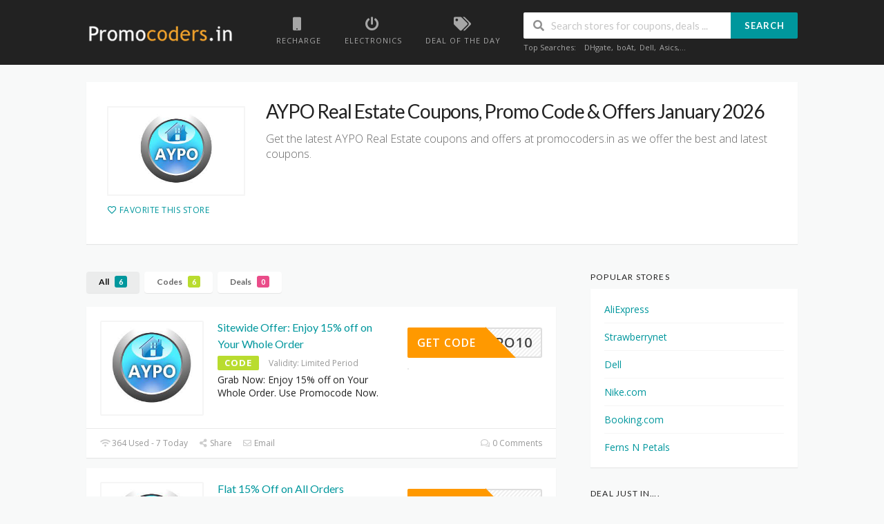

--- FILE ---
content_type: text/html; charset=UTF-8
request_url: https://promocoders.in/Promotion/aypo-real-estate-coupons/
body_size: 20121
content:
<!DOCTYPE html>
<html lang="en-GB" xmlns:og="http://opengraphprotocol.org/schema/" xmlns:fb="http://www.facebook.com/2008/fbml">
<head>
    <meta charset="UTF-8">
    <meta name="viewport" content="width=device-width, initial-scale=1">
    <link rel="profile" href="http://gmpg.org/xfn/11">
    <link rel="pingback" href="https://promocoders.in/xmlrpc.php">
    <meta name='robots' content='index, follow, max-image-preview:large, max-snippet:-1, max-video-preview:-1' />

	<!-- This site is optimized with the Yoast SEO plugin v26.6 - https://yoast.com/wordpress/plugins/seo/ -->
	<title>AYPO Real Estate Coupon Codes &amp; offers January 2026 | Get 50% Off</title>
	<script type="application/ld+json" class="yoast-schema-graph">{"@context":"https://schema.org","@graph":[{"@type":"CollectionPage","@id":"https://promocoders.in/Promotion/aypo-real-estate-coupons/","url":"https://promocoders.in/Promotion/aypo-real-estate-coupons/","name":"AYPO Real Estate Coupon Codes & offers January 2026 | Get 50% Off","isPartOf":{"@id":"https://promocoders.in/#website"},"breadcrumb":{"@id":"https://promocoders.in/Promotion/aypo-real-estate-coupons/#breadcrumb"},"inLanguage":"en-GB"},{"@type":"BreadcrumbList","@id":"https://promocoders.in/Promotion/aypo-real-estate-coupons/#breadcrumb","itemListElement":[{"@type":"ListItem","position":1,"name":"Home","item":"https://promocoders.in/"},{"@type":"ListItem","position":2,"name":"AYPO Real Estate"}]},{"@type":"WebSite","@id":"https://promocoders.in/#website","url":"https://promocoders.in/","name":"Check out major stores and save more money.","description":"Happy Shopping!","potentialAction":[{"@type":"SearchAction","target":{"@type":"EntryPoint","urlTemplate":"https://promocoders.in/?s={search_term_string}"},"query-input":{"@type":"PropertyValueSpecification","valueRequired":true,"valueName":"search_term_string"}}],"inLanguage":"en-GB"}]}</script>
	<!-- / Yoast SEO plugin. -->


<link rel='dns-prefetch' href='//fonts.googleapis.com' />
<link rel='preconnect' href='https://fonts.gstatic.com' crossorigin />
<meta property="og:title" content="AYPO Real Estate Coupons, Promo Code &amp; Offers" />
<meta property="og:description" content="Get the latest AYPO Real Estate coupons and offers at promocoders.in as we offer the best and latest coupons." />
<meta property="og:image" content="https://promocoders.in/wp-content/uploads/2023/02/download.jpg" />
<meta property="og:type" content="article" />
<meta property="og:url" content="https://promocoders.in/Promotion/aypo-real-estate-coupons/" />

<meta name="twitter:card" content="summary_large_image" />
<meta name="twitter:title" content="AYPO Real Estate Coupons, Promo Code &amp; Offers" />
<meta name="twitter:url" content="https://promocoders.in/Promotion/aypo-real-estate-coupons/" />
<meta name="twitter:description" content="Get the latest AYPO Real Estate coupons and offers at promocoders.in as we offer the best and latest coupons." />
<meta name="twitter:image" content="https://promocoders.in/wp-content/uploads/2023/02/download.jpg" />
<style id='wp-img-auto-sizes-contain-inline-css' type='text/css'>
img:is([sizes=auto i],[sizes^="auto," i]){contain-intrinsic-size:3000px 1500px}
/*# sourceURL=wp-img-auto-sizes-contain-inline-css */
</style>

<style id='wp-emoji-styles-inline-css' type='text/css'>

	img.wp-smiley, img.emoji {
		display: inline !important;
		border: none !important;
		box-shadow: none !important;
		height: 1em !important;
		width: 1em !important;
		margin: 0 0.07em !important;
		vertical-align: -0.1em !important;
		background: none !important;
		padding: 0 !important;
	}
/*# sourceURL=wp-emoji-styles-inline-css */
</style>
<link rel='stylesheet' id='wp-block-library-css' href='https://promocoders.in/wp-includes/css/dist/block-library/style.min.css?ver=6.9' type='text/css' media='all' />
<style id='global-styles-inline-css' type='text/css'>
:root{--wp--preset--aspect-ratio--square: 1;--wp--preset--aspect-ratio--4-3: 4/3;--wp--preset--aspect-ratio--3-4: 3/4;--wp--preset--aspect-ratio--3-2: 3/2;--wp--preset--aspect-ratio--2-3: 2/3;--wp--preset--aspect-ratio--16-9: 16/9;--wp--preset--aspect-ratio--9-16: 9/16;--wp--preset--color--black: #000000;--wp--preset--color--cyan-bluish-gray: #abb8c3;--wp--preset--color--white: #ffffff;--wp--preset--color--pale-pink: #f78da7;--wp--preset--color--vivid-red: #cf2e2e;--wp--preset--color--luminous-vivid-orange: #ff6900;--wp--preset--color--luminous-vivid-amber: #fcb900;--wp--preset--color--light-green-cyan: #7bdcb5;--wp--preset--color--vivid-green-cyan: #00d084;--wp--preset--color--pale-cyan-blue: #8ed1fc;--wp--preset--color--vivid-cyan-blue: #0693e3;--wp--preset--color--vivid-purple: #9b51e0;--wp--preset--gradient--vivid-cyan-blue-to-vivid-purple: linear-gradient(135deg,rgb(6,147,227) 0%,rgb(155,81,224) 100%);--wp--preset--gradient--light-green-cyan-to-vivid-green-cyan: linear-gradient(135deg,rgb(122,220,180) 0%,rgb(0,208,130) 100%);--wp--preset--gradient--luminous-vivid-amber-to-luminous-vivid-orange: linear-gradient(135deg,rgb(252,185,0) 0%,rgb(255,105,0) 100%);--wp--preset--gradient--luminous-vivid-orange-to-vivid-red: linear-gradient(135deg,rgb(255,105,0) 0%,rgb(207,46,46) 100%);--wp--preset--gradient--very-light-gray-to-cyan-bluish-gray: linear-gradient(135deg,rgb(238,238,238) 0%,rgb(169,184,195) 100%);--wp--preset--gradient--cool-to-warm-spectrum: linear-gradient(135deg,rgb(74,234,220) 0%,rgb(151,120,209) 20%,rgb(207,42,186) 40%,rgb(238,44,130) 60%,rgb(251,105,98) 80%,rgb(254,248,76) 100%);--wp--preset--gradient--blush-light-purple: linear-gradient(135deg,rgb(255,206,236) 0%,rgb(152,150,240) 100%);--wp--preset--gradient--blush-bordeaux: linear-gradient(135deg,rgb(254,205,165) 0%,rgb(254,45,45) 50%,rgb(107,0,62) 100%);--wp--preset--gradient--luminous-dusk: linear-gradient(135deg,rgb(255,203,112) 0%,rgb(199,81,192) 50%,rgb(65,88,208) 100%);--wp--preset--gradient--pale-ocean: linear-gradient(135deg,rgb(255,245,203) 0%,rgb(182,227,212) 50%,rgb(51,167,181) 100%);--wp--preset--gradient--electric-grass: linear-gradient(135deg,rgb(202,248,128) 0%,rgb(113,206,126) 100%);--wp--preset--gradient--midnight: linear-gradient(135deg,rgb(2,3,129) 0%,rgb(40,116,252) 100%);--wp--preset--font-size--small: 13px;--wp--preset--font-size--medium: 20px;--wp--preset--font-size--large: 36px;--wp--preset--font-size--x-large: 42px;--wp--preset--spacing--20: 0.44rem;--wp--preset--spacing--30: 0.67rem;--wp--preset--spacing--40: 1rem;--wp--preset--spacing--50: 1.5rem;--wp--preset--spacing--60: 2.25rem;--wp--preset--spacing--70: 3.38rem;--wp--preset--spacing--80: 5.06rem;--wp--preset--shadow--natural: 6px 6px 9px rgba(0, 0, 0, 0.2);--wp--preset--shadow--deep: 12px 12px 50px rgba(0, 0, 0, 0.4);--wp--preset--shadow--sharp: 6px 6px 0px rgba(0, 0, 0, 0.2);--wp--preset--shadow--outlined: 6px 6px 0px -3px rgb(255, 255, 255), 6px 6px rgb(0, 0, 0);--wp--preset--shadow--crisp: 6px 6px 0px rgb(0, 0, 0);}:where(.is-layout-flex){gap: 0.5em;}:where(.is-layout-grid){gap: 0.5em;}body .is-layout-flex{display: flex;}.is-layout-flex{flex-wrap: wrap;align-items: center;}.is-layout-flex > :is(*, div){margin: 0;}body .is-layout-grid{display: grid;}.is-layout-grid > :is(*, div){margin: 0;}:where(.wp-block-columns.is-layout-flex){gap: 2em;}:where(.wp-block-columns.is-layout-grid){gap: 2em;}:where(.wp-block-post-template.is-layout-flex){gap: 1.25em;}:where(.wp-block-post-template.is-layout-grid){gap: 1.25em;}.has-black-color{color: var(--wp--preset--color--black) !important;}.has-cyan-bluish-gray-color{color: var(--wp--preset--color--cyan-bluish-gray) !important;}.has-white-color{color: var(--wp--preset--color--white) !important;}.has-pale-pink-color{color: var(--wp--preset--color--pale-pink) !important;}.has-vivid-red-color{color: var(--wp--preset--color--vivid-red) !important;}.has-luminous-vivid-orange-color{color: var(--wp--preset--color--luminous-vivid-orange) !important;}.has-luminous-vivid-amber-color{color: var(--wp--preset--color--luminous-vivid-amber) !important;}.has-light-green-cyan-color{color: var(--wp--preset--color--light-green-cyan) !important;}.has-vivid-green-cyan-color{color: var(--wp--preset--color--vivid-green-cyan) !important;}.has-pale-cyan-blue-color{color: var(--wp--preset--color--pale-cyan-blue) !important;}.has-vivid-cyan-blue-color{color: var(--wp--preset--color--vivid-cyan-blue) !important;}.has-vivid-purple-color{color: var(--wp--preset--color--vivid-purple) !important;}.has-black-background-color{background-color: var(--wp--preset--color--black) !important;}.has-cyan-bluish-gray-background-color{background-color: var(--wp--preset--color--cyan-bluish-gray) !important;}.has-white-background-color{background-color: var(--wp--preset--color--white) !important;}.has-pale-pink-background-color{background-color: var(--wp--preset--color--pale-pink) !important;}.has-vivid-red-background-color{background-color: var(--wp--preset--color--vivid-red) !important;}.has-luminous-vivid-orange-background-color{background-color: var(--wp--preset--color--luminous-vivid-orange) !important;}.has-luminous-vivid-amber-background-color{background-color: var(--wp--preset--color--luminous-vivid-amber) !important;}.has-light-green-cyan-background-color{background-color: var(--wp--preset--color--light-green-cyan) !important;}.has-vivid-green-cyan-background-color{background-color: var(--wp--preset--color--vivid-green-cyan) !important;}.has-pale-cyan-blue-background-color{background-color: var(--wp--preset--color--pale-cyan-blue) !important;}.has-vivid-cyan-blue-background-color{background-color: var(--wp--preset--color--vivid-cyan-blue) !important;}.has-vivid-purple-background-color{background-color: var(--wp--preset--color--vivid-purple) !important;}.has-black-border-color{border-color: var(--wp--preset--color--black) !important;}.has-cyan-bluish-gray-border-color{border-color: var(--wp--preset--color--cyan-bluish-gray) !important;}.has-white-border-color{border-color: var(--wp--preset--color--white) !important;}.has-pale-pink-border-color{border-color: var(--wp--preset--color--pale-pink) !important;}.has-vivid-red-border-color{border-color: var(--wp--preset--color--vivid-red) !important;}.has-luminous-vivid-orange-border-color{border-color: var(--wp--preset--color--luminous-vivid-orange) !important;}.has-luminous-vivid-amber-border-color{border-color: var(--wp--preset--color--luminous-vivid-amber) !important;}.has-light-green-cyan-border-color{border-color: var(--wp--preset--color--light-green-cyan) !important;}.has-vivid-green-cyan-border-color{border-color: var(--wp--preset--color--vivid-green-cyan) !important;}.has-pale-cyan-blue-border-color{border-color: var(--wp--preset--color--pale-cyan-blue) !important;}.has-vivid-cyan-blue-border-color{border-color: var(--wp--preset--color--vivid-cyan-blue) !important;}.has-vivid-purple-border-color{border-color: var(--wp--preset--color--vivid-purple) !important;}.has-vivid-cyan-blue-to-vivid-purple-gradient-background{background: var(--wp--preset--gradient--vivid-cyan-blue-to-vivid-purple) !important;}.has-light-green-cyan-to-vivid-green-cyan-gradient-background{background: var(--wp--preset--gradient--light-green-cyan-to-vivid-green-cyan) !important;}.has-luminous-vivid-amber-to-luminous-vivid-orange-gradient-background{background: var(--wp--preset--gradient--luminous-vivid-amber-to-luminous-vivid-orange) !important;}.has-luminous-vivid-orange-to-vivid-red-gradient-background{background: var(--wp--preset--gradient--luminous-vivid-orange-to-vivid-red) !important;}.has-very-light-gray-to-cyan-bluish-gray-gradient-background{background: var(--wp--preset--gradient--very-light-gray-to-cyan-bluish-gray) !important;}.has-cool-to-warm-spectrum-gradient-background{background: var(--wp--preset--gradient--cool-to-warm-spectrum) !important;}.has-blush-light-purple-gradient-background{background: var(--wp--preset--gradient--blush-light-purple) !important;}.has-blush-bordeaux-gradient-background{background: var(--wp--preset--gradient--blush-bordeaux) !important;}.has-luminous-dusk-gradient-background{background: var(--wp--preset--gradient--luminous-dusk) !important;}.has-pale-ocean-gradient-background{background: var(--wp--preset--gradient--pale-ocean) !important;}.has-electric-grass-gradient-background{background: var(--wp--preset--gradient--electric-grass) !important;}.has-midnight-gradient-background{background: var(--wp--preset--gradient--midnight) !important;}.has-small-font-size{font-size: var(--wp--preset--font-size--small) !important;}.has-medium-font-size{font-size: var(--wp--preset--font-size--medium) !important;}.has-large-font-size{font-size: var(--wp--preset--font-size--large) !important;}.has-x-large-font-size{font-size: var(--wp--preset--font-size--x-large) !important;}
/*# sourceURL=global-styles-inline-css */
</style>

<style id='classic-theme-styles-inline-css' type='text/css'>
/*! This file is auto-generated */
.wp-block-button__link{color:#fff;background-color:#32373c;border-radius:9999px;box-shadow:none;text-decoration:none;padding:calc(.667em + 2px) calc(1.333em + 2px);font-size:1.125em}.wp-block-file__button{background:#32373c;color:#fff;text-decoration:none}
/*# sourceURL=/wp-includes/css/classic-themes.min.css */
</style>
<link rel='stylesheet' id='contact-form-7-css' href='https://promocoders.in/wp-content/plugins/contact-form-7/includes/css/styles.css?ver=6.1.4' type='text/css' media='all' />
<link rel='stylesheet' id='email-subscribers-css' href='https://promocoders.in/wp-content/plugins/email-subscribers/lite/public/css/email-subscribers-public.css?ver=5.9.12' type='text/css' media='all' />
<link rel='stylesheet' id='sm-style-css' href='https://promocoders.in/wp-content/plugins/wp-show-more/wpsm-style.css?ver=6.9' type='text/css' media='all' />
<link rel='stylesheet' id='wpcoupon_style-css' href='https://promocoders.in/wp-content/themes/wp-coupon/style.css?ver=1.0.0' type='text/css' media='all' />
<link rel='stylesheet' id='wpcoupon_semantic-css' href='https://promocoders.in/wp-content/themes/wp-coupon/assets/css/semantic.min.css?ver=4.2.0' type='text/css' media='all' />
<link rel="preload" as="style" href="https://fonts.googleapis.com/css?family=Open%20Sans:300,400,600,700,800,300italic,400italic,600italic,700italic,800italic&#038;display=swap&#038;ver=1767181574" /><link rel="stylesheet" href="https://fonts.googleapis.com/css?family=Open%20Sans:300,400,600,700,800,300italic,400italic,600italic,700italic,800italic&#038;display=swap&#038;ver=1767181574" media="print" onload="this.media='all'"><noscript><link rel="stylesheet" href="https://fonts.googleapis.com/css?family=Open%20Sans:300,400,600,700,800,300italic,400italic,600italic,700italic,800italic&#038;display=swap&#038;ver=1767181574" /></noscript><script type="text/javascript" src="https://promocoders.in/wp-includes/js/jquery/jquery.min.js?ver=3.7.1" id="jquery-core-js"></script>
<script type="text/javascript" src="https://promocoders.in/wp-includes/js/jquery/jquery-migrate.min.js?ver=3.4.1" id="jquery-migrate-js"></script>
<script type="text/javascript" id="uet-tag-script-js-extra">
/* <![CDATA[ */
var uet_tag_data = {"uet_tag_id":"187203649","enableAutoSpaTracking":"false"};
//# sourceURL=uet-tag-script-js-extra
/* ]]> */
</script>
<script type="text/javascript" src="https://promocoders.in/wp-content/plugins/microsoft-advertising-universal-event-tracking-uet/js/uet-tag.js?ver=1.0.0" id="uet-tag-script-js"></script>
<script type="text/javascript" src="https://promocoders.in/wp-content/themes/wp-coupon/assets/js/libs/semantic.js?ver=1.0.0" id="wpcoupon_semantic-js"></script>
<link rel="https://api.w.org/" href="https://promocoders.in/wp-json/" /><link rel="EditURI" type="application/rsd+xml" title="RSD" href="https://promocoders.in/xmlrpc.php?rsd" />
<meta name="generator" content="WordPress 6.9" />
<meta name="generator" content="Redux 4.5.9" /><!-- HFCM by 99 Robots - Snippet # 2: Google ads global code -->
<!-- Global site tag (gtag.js) - Google Ads: 1004090144 -->
<script async src="https://www.googletagmanager.com/gtag/js?id=AW-1004090144"></script>
<script>
  window.dataLayer = window.dataLayer || [];
  function gtag(){dataLayer.push(arguments);}
  gtag('js', new Date());

  gtag('config', 'AW-1004090144');
</script>

<!-- /end HFCM by 99 Robots -->
<!-- HFCM by 99 Robots - Snippet # 8: Impact Header code -->
<meta name='ir-site-verification-token' value='1013497025'>
<!-- /end HFCM by 99 Robots -->
<!-- HFCM by 99 Robots - Snippet # 9: Google Tag Manager -->
<!-- Google tag (gtag.js) -->
<script async src="https://www.googletagmanager.com/gtag/js?id=AW-1004090144"></script>
<script>
  window.dataLayer = window.dataLayer || [];
  function gtag(){dataLayer.push(arguments);}
  gtag('js', new Date());

  gtag('config', 'AW-1004090144');
</script>
<!-- /end HFCM by 99 Robots -->
<!-- HFCM by 99 Robots - Snippet # 10: Bing Tag -->
<script>
    (function(w,d,t,r,u)
    {
        var f,n,i;
        w[u]=w[u]||[],f=function()
        {
            var o={ti:"187203649", enableAutoSpaTracking: true};
            o.q=w[u],w[u]=new UET(o),w[u].push("pageLoad")
        },
        n=d.createElement(t),n.src=r,n.async=1,n.onload=n.onreadystatechange=function()
        {
            var s=this.readyState;
            s&&s!=="loaded"&&s!=="complete"||(f(),n.onload=n.onreadystatechange=null)
        },
        i=d.getElementsByTagName(t)[0],i.parentNode.insertBefore(n,i)
    })
    (window,document,"script","//bat.bing.com/bat.js","uetq");
</script>
<!-- /end HFCM by 99 Robots -->
<!--[if lt IE 9]><script src="https://promocoders.in/wp-content/themes/wp-coupon/assets/js/libs/html5.min.js"></script><![endif]-->        <link rel="canonical" href="https://promocoders.in/Promotion/aypo-real-estate-coupons/">
        <link rel="icon" href="https://promocoders.in/wp-content/uploads/2020/05/cropped-promocoders-favicon-32x32.jpg" sizes="32x32" />
<link rel="icon" href="https://promocoders.in/wp-content/uploads/2020/05/cropped-promocoders-favicon-192x192.jpg" sizes="192x192" />
<link rel="apple-touch-icon" href="https://promocoders.in/wp-content/uploads/2020/05/cropped-promocoders-favicon-180x180.jpg" />
<meta name="msapplication-TileImage" content="https://promocoders.in/wp-content/uploads/2020/05/cropped-promocoders-favicon-270x270.jpg" />
		<style type="text/css" id="wp-custom-css">
			.widget_popular_stores .ui.grid 
{margin: 2px 2px;}
.tax-coupon_store .site-navigation .container {display:none !important;}

@media screen and (max-width: 500px) {
	.store-listings:not(.couponstore-tpl-full) .store-listing-item .coupon-detail,
	.store-listing-item .coupon-detail {
		display: block;
		width: auto;
		float:right;
	}
	
	.store-listings:not(.couponstore-tpl-full) .store-listing-item .coupon-detail .coupon-button {
		display: block;
	}

	.coupon-button-type .coupon-code .get-code {
		min-width: 75%;
	}	
	
	.store-listing-item .latest-coupon .coupon-des {
    display: block !important; 
  }
	
}

.user-ratting .coupon-vote{display:none;}
.user-ratting .coupon-save{display:none;}
.voted-value{display:none;}
.text-muted{display:none;}

@media screen and (max-width: 789px)  {
.tax-coupon_store .site .site-content .container #secondary{ display:none !important; }
}

#es_form_f1-n1{background-color:white !important; padding:15px !important;}
.es_txt_email{width:100% !important;}
.es_submit_button{width:100% !important; background-color:black !important;}
.es_caption{text-align:center; font-weight:700; font-size:16px;}

@media only screen and (min-width: 501px) and (max-width: 744px)  {
	.latest-coupon{max-width:50% !important;}
	.coupon-button-type{ width: 40% !important; margin-top:10%;}
	.store-thumb{ margin-left: auto; margin-right: auto; width:100% !important;}
	.store-thumb-link{ width:100% !important; margin-bottom:30px;border:1px solid #f4f7f8;}
	.coupon-title{text-align:justify;}
	.coupon-des{text-align:justify;}
}
@media only screen and (min-width: 790px) and (max-width: 1033px)  {
	.latest-coupon{max-width:50% !important;}
	.coupon-button-type{ width: 40% !important; margin-top:10%;}
	.store-thumb{ margin-left: auto; margin-right: auto; width:100% !important;}
	.store-thumb-link{ width:100% !important; margin-bottom:30px;border:1px solid #f4f7f8;}
	.coupon-title{text-align:justify;}
	.coupon-des{text-align:justify;}
}
@media only screen and (min-width: 1100px) and (max-width: 1122px)  {
	.latest-coupon{max-width:50% !important;}
	.coupon-button-type{ width: 40% !important; margin-top:10%;}
	.store-thumb{ margin-left: auto; margin-right: auto; width:100% !important;}
	.store-thumb-link{ width:100% !important; margin-bottom:30px;border:1px solid #f4f7f8;}
	.coupon-title{text-align:justify;}
	.coupon-des{text-align:justify;}
}
@media only screen and (min-width: 501px) and (max-width: 584px)  {
	.site-header .logo_area{float:none !important; text-align:center;margin-bottom:10px;}
	#header-search{ margin-left: auto;  margin-right: auto;  width: 50%;}
}
@media only screen and (max-width: 500px)  {
	.latest-coupon{max-width:100% !important; float:left !important;}
	.coupon-button-type{ width:100% !important;}
	.thumb-padding img{max-width:110px !important;}
	.store-listing-item .store-thumb-link{width:100% !important;}
	.thumb-img{ margin-left: auto; margin-right: auto; width:50% !important;}
	.thumb-padding{margin-left: auto; margin-right: auto; width:50% !important;}
	.store-thumb-link{margin-bottom:10px;}
	.coupon-button-type a{padding:14px !important;}
	.coupon-button-type .coupon-code .get-code::after{border-top: 51px solid transparent; }
	.coupon-button-type .coupon-code .get-code{padding:17px;}
}


		</style>
		<style id="st_options-dynamic-css" title="dynamic-css" class="redux-options-output">
                                #header-search .header-search-submit, 
                                .newsletter-box-wrapper.shadow-box .input .ui.button,
                                .wpu-profile-wrapper .section-heading .button,
                                input[type="reset"], input[type="submit"], input[type="submit"],
                                .site-footer .widget_newsletter .newsletter-box-wrapper.shadow-box .sidebar-social a:hover,
                                .ui.button.btn_primary,
                                .site-footer .newsletter-box-wrapper .input .ui.button,
                                .site-footer .footer-social a:hover,
                                .site-footer .widget_newsletter .newsletter-box-wrapper.shadow-box .sidebar-social a:hover,
								.coupon-filter .ui.menu .item .offer-count,
								.coupon-filter .filter-coupons-buttons .store-filter-button .offer-count,
                                .newsletter-box-wrapper.shadow-box .input .ui.button,
                                .newsletter-box-wrapper.shadow-box .sidebar-social a:hover,
                                .wpu-profile-wrapper .section-heading .button,
                                .ui.btn.btn_primary,
								.ui.button.btn_primary,
								.coupon-filter .filter-coupons-buttons .submit-coupon-button:hover,
								.coupon-filter .filter-coupons-buttons .submit-coupon-button.active,
								.coupon-filter .filter-coupons-buttons .submit-coupon-button.active:hover,
								.coupon-filter .filter-coupons-buttons .submit-coupon-button.current::after,
                                .woocommerce #respond input#submit, .woocommerce a.button, .woocommerce button.button, .woocommerce input.button, .woocommerce button.button.alt,
                                .woocommerce #respond input#submit.alt, .woocommerce a.button.alt, .woocommerce button.button.alt, .woocommerce input.button.alt
                            {background-color:#00979d;}
                                .primary-color,
                                    .primary-colored,
                                    a,
                                    .ui.breadcrumb a,
                                    .screen-reader-text:hover,
                                    .screen-reader-text:active,
                                    .screen-reader-text:focus,
                                    .st-menu a:hover,
                                    .st-menu li.current-menu-item a,
                                    .nav-user-action .st-menu .menu-box a,
                                    .popular-stores .store-name a:hover,
                                    .store-listing-item .store-thumb-link .store-name a:hover,
                                    .store-listing-item .latest-coupon .coupon-title a,
                                    .store-listing-item .coupon-save:hover,
                                    .store-listing-item .coupon-saved,
                                    .coupon-modal .coupon-content .user-ratting .ui.button:hover i,
                                    .coupon-modal .coupon-content .show-detail a:hover,
                                    .coupon-modal .coupon-content .show-detail .show-detail-on,
                                    .coupon-modal .coupon-footer ul li a:hover,
                                    .coupon-listing-item .coupon-detail .user-ratting .ui.button:hover i,
                                    .coupon-listing-item .coupon-detail .user-ratting .ui.button.active i,
                                    .coupon-listing-item .coupon-listing-footer ul li a:hover, .coupon-listing-item .coupon-listing-footer ul li a.active,
                                    .coupon-listing-item .coupon-exclusive strong i,
                                    .cate-az a:hover,
                                    .cate-az .cate-parent > a,
                                    .site-footer a:hover,
                                    .site-breadcrumb .ui.breadcrumb a.section,
                                    .single-store-header .add-favorite:hover,
                                    .wpu-profile-wrapper .wpu-form-sidebar li a:hover,
                                    .ui.comments .comment a.author:hover       
                                {color:#00979d;}
                                textarea:focus,
                                input[type="date"]:focus,
                                input[type="datetime"]:focus,
                                input[type="datetime-local"]:focus,
                                input[type="email"]:focus,
                                input[type="month"]:focus,
                                input[type="number"]:focus,
                                input[type="password"]:focus,
                                input[type="search"]:focus,
                                input[type="tel"]:focus,
                                input[type="text"]:focus,
                                input[type="time"]:focus,
                                input[type="url"]:focus,
                                input[type="week"]:focus
                            {border-color:#00979d;}
                                .sf-arrows > li > .sf-with-ul:focus:after,
                                .sf-arrows > li:hover > .sf-with-ul:after,
                                .sf-arrows > .sfHover > .sf-with-ul:after
                            {border-top-color:#00979d;}
                                .sf-arrows ul li > .sf-with-ul:focus:after,
                                .sf-arrows ul li:hover > .sf-with-ul:after,
                                .sf-arrows ul .sfHover > .sf-with-ul:after,
                                .entry-content blockquote
							{border-left-color:#00979d;}
								.coupon-filter .filter-coupons-buttons .submit-coupon-button.current::after
							{border-bottom-color:#00979d;}
								.coupon-filter .filter-coupons-buttons .submit-coupon-button.current::after
							{border-right-color:#00979d;}
                               .ui.btn,
                               .ui.btn:hover,
                               .ui.btn.btn_secondary,
                               .coupon-button-type .coupon-deal, .coupon-button-type .coupon-print, 
							   .coupon-button-type .coupon-code .get-code,
							   .coupon-filter .filter-coupons-buttons .submit-coupon-button.active.current
                            {background-color:#ff9900;}
                                .a:hover,
                                .secondary-color,
                               .nav-user-action .st-menu .menu-box a:hover,
                               .store-listing-item .latest-coupon .coupon-title a:hover,
                               .ui.breadcrumb a:hover
                            {color:#ff9900;}
                                .store-thumb a:hover,
                                .coupon-modal .coupon-content .modal-code .code-text,
                                .single-store-header .header-thumb .header-store-thumb a:hover
                            {border-color:#ff9900;}
                                .coupon-button-type .coupon-code .get-code:after 
                            {border-left-color:#ff9900;}
                                .coupon-listing-item .c-type .c-code,
								.coupon-filter .ui.menu .item .code-count,
								.coupon-filter .filter-coupons-buttons .store-filter-button .offer-count.code-count
                            {background-color:#b9dc2f;}
                                .coupon-listing-item .c-type .c-sale,
								.coupon-filter .ui.menu .item .sale-count,
								.coupon-filter .filter-coupons-buttons .store-filter-button .offer-count.sale-count
                            {background-color:#ea4c89;}
                                .coupon-listing-item .c-type .c-print,
								.coupon-filter .ui.menu .item .print-count,
								.coupon-filter .filter-coupons-buttons .store-filter-button .offer-count.print-count
                            {background-color:#2d3538;}body{background-color:#f8f9f9;}body, p{font-family:"Open Sans";font-weight:normal;}</style><link rel='stylesheet' id='redux-custom-fonts-css' href='//promocoders.in/wp-content/uploads/redux/custom-fonts/fonts.css?ver=1674195113' type='text/css' media='all' />
</head>
<body class="archive tax-coupon_store term-aypo-real-estate-coupons term-429 wp-theme-wp-coupon wp-child-theme-wp-coupon-child chrome osx">
    <div id="page" class="hfeed site">
    	<header id="masthead" class="ui page site-header" role="banner">
                        <div class="primary-header">
                <div class="container">
                    <div class="logo_area fleft">
                                                <a href="https://promocoders.in/" title="Check out major stores and save more money." rel="home">
                            <img src="https://promocoders.in/wp-content/uploads/2017/10/PromoCoders1-Logo-1.png" alt="Check out major stores and save more money." />
                        </a>
                                            </div>

                                        <div class="header-highlight fleft">
                                                <a href="https://promocoders.in/coupons/recharge/">
                            <div class="highlight-icon"><i class="mobile icon"></i></div>
                            <div class="highlight-text">Recharge</div>
                        </a>
                                                <a href="https://promocoders.in/coupons/electronics/">
                            <div class="highlight-icon"><i class="power icon"></i>
</div>
                            <div class="highlight-text">Electronics</div>
                        </a>
                                                <a href="https://promocoders.in/deal/">
                            <div class="highlight-icon"><i class="tags icon"></i></div>
                            <div class="highlight-text">Deal of the Day</div>
                        </a>
                        
                    </div>
                    
                    <div class="header_right fright">
                        <form action="https://promocoders.in/" method="get" id="header-search">
                            <div class="header-search-input ui search large action left icon input">
                                <input autocomplete="off" class="prompt" name="s" placeholder="Search stores for coupons, deals ..." type="text">
                                <i class="search icon"></i>
                                <button class="header-search-submit ui button">Search</button>
                                <div class="results"></div>
                            </div>
                            <div class="clear"></div>
                                                                    <div class="search-sample">
                                            <span>Top Searches:</span><a href="https://promocoders.in/Promotion/dhgate-coupons/">DHgate</a>, <a href="https://promocoders.in/Promotion/boat-coupons/">boAt</a>, <a href="https://promocoders.in/Promotion/dell-coupons/">Dell</a>, <a href="https://promocoders.in/Promotion/asics-coupons/">Asics</a>,...                                        </div>
                                                                </form>
                    </div>
                </div>
            </div> <!-- END .header -->

            
            <div id="site-header-nav" class="site-navigation">
                <div class="container">
                    <nav class="primary-navigation clearfix fleft" role="navigation">
                        <a href="#content" class="screen-reader-text skip-link">Skip to content</a>
                        <div id="nav-toggle"><i class="content icon"></i></div>
                        <ul class="st-menu">
                           <li id="menu-item-31405" class="menu-item menu-item-type-post_type menu-item-object-page menu-item-has-children menu-item-31405"><a href="https://promocoders.in/?page_id=53">Featured Stores</a>
<ul class="sub-menu">
	<li id="menu-item-738" class="menu-item menu-item-type-custom menu-item-object-custom menu-item-738"><a href="https://promocoders.in/Promotion/flipkart-promo-code-offers/">Flipkart.com</a></li>
	<li id="menu-item-734" class="menu-item menu-item-type-custom menu-item-object-custom menu-item-734"><a href="https://promocoders.in/Promotion/amazon-promo-code-coupons/">Amazon.com</a></li>
	<li id="menu-item-735" class="menu-item menu-item-type-custom menu-item-object-custom menu-item-735"><a href="https://promocoders.in/Promotion/paytm-promo-code-offers-coupons/">Paytm.com</a></li>
	<li id="menu-item-733" class="menu-item menu-item-type-custom menu-item-object-custom menu-item-733"><a href="https://promocoders.in/Promotion/ebay-promo-code-offers/">Ebay.in</a></li>
	<li id="menu-item-739" class="menu-item menu-item-type-custom menu-item-object-custom menu-item-739"><a href="https://promocoders.in/Promotion/dominos-offers-promo-code/">Dominos</a></li>
	<li id="menu-item-737" class="menu-item menu-item-type-custom menu-item-object-custom menu-item-737"><a href="https://promocoders.in/Promotion/uber-offers-promo-code-coupons/">Uber Cabs</a></li>
	<li id="menu-item-736" class="menu-item menu-item-type-custom menu-item-object-custom menu-item-736"><a href="https://promocoders.in/Promotion/ola-promo-code-offers-coupons/">Ola Cabs</a></li>
</ul>
</li>
<li id="menu-item-33195" class="menu-item menu-item-type-custom menu-item-object-custom menu-item-has-children menu-item-33195"><a href="https://promocoders.in/Promotion/amazon-wallet-offer/">Wallet Offers</a>
<ul class="sub-menu">
	<li id="menu-item-740" class="menu-item menu-item-type-custom menu-item-object-custom menu-item-740"><a href="https://promocoders.in/Promotion/paytm-add-money-offer-promo-code/">Paytm Wallet Offers</a></li>
	<li id="menu-item-741" class="menu-item menu-item-type-custom menu-item-object-custom menu-item-741"><a href="https://promocoders.in/Promotion/mobikwik-add-money-offer/">Mobikwik Wallet Offers</a></li>
	<li id="menu-item-742" class="menu-item menu-item-type-custom menu-item-object-custom menu-item-742"><a href="https://promocoders.in/Promotion/ola-add-money-offer-get-extra-cash/">Ola Wallet Offers</a></li>
	<li id="menu-item-743" class="menu-item menu-item-type-custom menu-item-object-custom menu-item-743"><a href="https://promocoders.in/Promotion/amazon-wallet-offer/">Amazon Wallet Offers</a></li>
</ul>
</li>
<li id="menu-item-506" class="menu-item menu-item-type-post_type menu-item-object-page menu-item-has-children menu-item-506"><a href="https://promocoders.in/coupon-categories/">Bank Offers</a>
<ul class="sub-menu">
	<li id="menu-item-25645" class="menu-item menu-item-type-custom menu-item-object-custom menu-item-25645"><a href="https://promocoders.in/Promotion/axis-bank-offers/">Axis Bank Offers</a></li>
	<li id="menu-item-25646" class="menu-item menu-item-type-custom menu-item-object-custom menu-item-25646"><a href="https://promocoders.in/Promotion/hdfc-bank-offers/">HDFC Bank Offers</a></li>
	<li id="menu-item-25648" class="menu-item menu-item-type-custom menu-item-object-custom menu-item-25648"><a href="https://promocoders.in/Promotion/icici-bank-offers/">ICICI Bank Offers</a></li>
	<li id="menu-item-25650" class="menu-item menu-item-type-custom menu-item-object-custom menu-item-25650"><a href="https://promocoders.in/Promotion/digibank-cashback-offer/">Digi Bank Offers</a></li>
</ul>
</li>
<li id="menu-item-502" class="menu-item menu-item-type-post_type menu-item-object-page current_page_parent menu-item-502"><a href="https://promocoders.in/deal/">Deal</a></li>
                        </ul>
                    </nav> <!-- END .primary-navigation -->

                    <div class="nav-user-action fright clearfix">
                                            </div> <!-- END .nav_user_action -->
                </div> <!-- END .container -->
            </div> <!-- END #primary-navigation -->
    	</header><!-- END #masthead -->
        <div id="content" class="site-content">
<section class="custom-page-header single-store-header">
	<div class="container">
				<div class="inner shadow-box">
			<div class="inner-content clearfix">
				<div class="header-thumb">
					<div class="header-store-thumb">
						<a rel="nofollow" target="_blank" title="Shop AYPO Real Estate" href="https://promocoders.in/go-store/429">
							<img width="125" height="115" src="https://promocoders.in/wp-content/uploads/2023/02/download-125x115.jpg" class="attachment-wpcoupon_small_thumb size-wpcoupon_small_thumb" alt="" title="download" decoding="async" srcset="https://promocoders.in/wp-content/uploads/2023/02/download-125x115.jpg 125w, https://promocoders.in/wp-content/uploads/2023/02/download.jpg 234w" sizes="(max-width: 125px) 100vw, 125px" />						</a>
					</div>
					<a class="add-favorite" data-id="429" href="#"><i class="empty heart icon"></i><span>Favorite This Store</span></a>
				</div>
				<div class="header-content">

					<h1>AYPO Real Estate Coupons, Promo Code & Offers  January 2026</h1>
					<p>Get the latest AYPO Real Estate coupons and offers at promocoders.in as we offer the best and latest coupons.</p>
									</div>
			</div>
		</div>
	</div>
</section>

<div id="content-wrap" class="container right-sidebar">

	<div id="primary" class="content-area">
		<main id="main" class="site-main coupon-store-main" role="main">
				<section class="coupon-filter" id="coupon-filter-bar">
		<div data-target="#coupon-listings-store" class="filter-coupons-by-type pointing filter-coupons-buttons">
			<div class="coupons-types-wrap">
				<div class="hide couponlist-smallscreen-info">
					<div class="ui floating dropdown labeled inline icon button tiny">
						<i class="sliders horizontal icon"></i>
						<span class="text store-filter-button">
							All							<span class="offer-count all-count">
								6							</span>
						</span>
						<div class="menu">
																	<a href="https://promocoders.in/Promotion/aypo-real-estate-coupons/?coupon_type=all" class="store-filter-button item filter-nav" data-filter="all">All <span
													class="offer-count all-count">6</span></a>
																		<a href="https://promocoders.in/Promotion/aypo-real-estate-coupons/?coupon_type=code" class="store-filter-button item filter-nav" data-filter="code">Codes <span
													class="offer-count code-count">6</span></a>
																		<a href="https://promocoders.in/Promotion/aypo-real-estate-coupons/?coupon_type=sale" class="store-filter-button item filter-nav" data-filter="sale">Deals <span
													class="offer-count sale-count">0</span></a>
														</div>
					</div>	
				</div>	
				<div class="coupon-types-list">
												<a href="https://promocoders.in/Promotion/aypo-real-estate-coupons/?coupon_type=all" class="store-filter-button ui button tiny filter-nav current" data-filter="all">All <span
										class="offer-count all-count">6</span></a>
												<a href="https://promocoders.in/Promotion/aypo-real-estate-coupons/?coupon_type=code" class="store-filter-button ui button tiny filter-nav " data-filter="code">Codes <span
										class="offer-count code-count">6</span></a>
												<a href="https://promocoders.in/Promotion/aypo-real-estate-coupons/?coupon_type=sale" class="store-filter-button ui button tiny filter-nav " data-filter="sale">Deals <span
										class="offer-count sale-count">0</span></a>
									</div>
			</div>
					</div>
	</section>
					<section id="coupon-listings-store" class=" wpb_content_element">
					<div class="ajax-coupons">
						<div class="store-listings st-list-coupons couponstore-tpl-full">
							<div data-id="37837"
     class="coupon-item has_thumb store-listing-item c-type-code coupon-listing-item shadow-box coupon-live">
    	<a title="Sitewide Offer: Enjoy 15% off on Your Whole Order" 
                                rel="nofollow"
                               class="coupon-link"
               data-type="code"
               data-coupon-id="37837"
               data-aff-url="https://promocoders.in/redirect/37837"
               data-code="AYPO10"
               href="https://promocoders.in/Promotion/aypo-real-estate-coupons/37837/">
    <div class="store-thumb-link">
        	<div class="store-thumb thumb-img">
									<span class="thumb-padding" >
					<img width="234" height="215" src="https://promocoders.in/wp-content/uploads/2023/02/download.jpg" class="attachment-wpcoupon_medium-thumb size-wpcoupon_medium-thumb" alt="" title="download" decoding="async" fetchpriority="high" srcset="https://promocoders.in/wp-content/uploads/2023/02/download.jpg 234w, https://promocoders.in/wp-content/uploads/2023/02/download-125x115.jpg 125w" sizes="(max-width: 234px) 100vw, 234px" />				</span>
						</div>
	    </div></a>
        <div class="latest-coupon">
        <h3 class="coupon-title">
                        <a
               title="Sitewide Offer: Enjoy 15% off on Your Whole Order" 
                                rel="nofollow"
                               class="coupon-link"
               data-type="code"
               data-coupon-id="37837"
               data-aff-url="https://promocoders.in/redirect/37837"
               data-code="AYPO10"
               href="https://promocoders.in/Promotion/aypo-real-estate-coupons/37837/">Sitewide Offer: Enjoy 15% off on Your Whole Order</a></h3>
        <div class="c-type">
            <span class="c-code c-code">Code</span>
                            <span class="exp">Validity: Limited Period</span>
                    </div>
        <div class="coupon-des">
                            <div class="coupon-des-ellip">Grab Now: Enjoy 15% off on Your Whole Order. Use Promocode Now.</div>
                            
        </div>
    </div>

    <div class="coupon-detail coupon-button-type">
                        <a rel="nofollow" data-type="code"
                   data-coupon-id="37837"
                   href="https://promocoders.in/Promotion/aypo-real-estate-coupons/37837/"
                   class="coupon-button coupon-code"
                   data-tooltip="Click to copy &amp; open site"
                   data-position="top center"
                   data-inverted=""
                   data-code="AYPO10"
                   data-aff-url="https://promocoders.in/redirect/37837">
                    <span class="code-text" rel="nofollow">AYPO10</span>
                    <span class="get-code">Get Code</span>
                </a>
                        <div class="clear"></div>
        <div class="user-ratting ui icon basic buttons">
            <div class="ui button icon-popup coupon-vote" data-vote-type="up" data-coupon-id="37837"  data-position="top center" data-inverted="" data-tooltip="This worked"><i class="smile outline icon"></i></div>
            <div class="ui button icon-popup coupon-vote" data-vote-type="down" data-coupon-id="37837"  data-position="top center" data-inverted=""  data-tooltip="It didn&#039;t work"><i class="frown outline icon"></i></div>
            <div class="ui button icon-popup coupon-save" data-coupon-id="37837" data-position="top center" data-inverted=""  data-tooltip="Save this coupon" ><i class="outline star icon"></i></div>
        </div>
        <span class="voted-value">100% Success</span>
    </div>
    <div class="clear"></div>
    
<div class="coupon-footer coupon-listing-footer">
    <ul class="clearfix">
        <li><span><i class="wifi icon"></i> 364 Used - 7 Today</span></li>
        <li><a title="Share it with your friend" data-reveal="reveal-share" href="#"><i class="share alternate icon"></i> Share</a></li>
        <li><a title="Send this coupon to an email" data-reveal="reveal-email" href="#"><i class="mail outline icon"></i> Email</a></li>
        <li><a title="Coupon Comments" data-reveal="reveal-comments" href="#"><i class="comments outline icon"></i> 0 Comments</a></li>
    </ul>
    <div data-coupon-id="37837" class="reveal-content reveal-share">
        <span class="close"></span>
        <h4>Share it with your friends</h4>
        <div class="ui fluid left icon input">
            <input value="https://promocoders.in/Promotion/aypo-real-estate-coupons/37837/" type="text">
            <i class="linkify icon"></i>
        </div>
        <br>
        <div class="coupon-share">
            <a class='tiny ui facebook button' onClick="window.open('https://www.facebook.com/sharer/sharer.php?u=https%3A%2F%2Fpromocoders.in%2FPromotion%2Faypo-real-estate-coupons%2F37837%2F','sharer','toolbar=0,status=0,width=548,height=325'); return false;" href="javascript: void(0)"><i class="facebook icon"></i> Facebook</a><a class='tiny ui twitter button' target="_blank" onClick="window.open('https://twitter.com/intent/tweet?text=Sitewide+Offer%3A+Enjoy+15%25+off+on+Your+Whole+Order+https%3A%2F%2Fpromocoders.in%2FPromotion%2Faypo-real-estate-coupons%2F37837%2F','sharer','toolbar=0,status=0,width=548,height=325'); return false;" href="javascript: void(0)"><i class="twitter icon"></i> Twitter</a>        </div>
    </div>
    <div data-coupon-id="37837" class="reveal-content reveal-email">
        <span class="close"></span>
        <h4 class="send-mail-heading">Send this coupon to an email</h4>
        <div class="ui fluid action left icon input">
            <input class="email_send_to" placeholder="Email address ..." type="text">
            <i class="mail outline icon"></i>
            <div class="email_send_btn ui button btn btn_primary">Send</div>
        </div><br>
        <p>This is not a email subscription service. Your email (or your friend&#039;s email) will only be used to send this coupon.</p>
    </div>
    <div data-coupon-id="37837" class="reveal-content reveal-comments">
        <span class="close"></span>
                <div data-id="37837" class="comments-coupon-37837 ui threaded comments">
            <h4>Loading comments....</h4>
        </div>

                <h4>Let others know how much you saved</h4>
        <form class="coupon-comment-form" data-cf="37837" action="https://promocoders.in/"  method="post">

            <div style="display: none;" class="ui success message">
                Your comment submitted.            </div>

            <div style="display: none;" class="ui negative message">
                Something wrong! Please try again later.            </div>

            <div class="ui form">
                <div class="field comment_content">
                    <textarea class="comment_content" name="c_comment[comment_content]" placeholder="Add a comment"></textarea>
                </div>
                                <div class="two fields">
                    <div class="field comment_author">
                        <input type="text" class="comment_author" name="c_comment[comment_author]" placeholder="Your Name">
                    </div>
                    <div class="field comment_author_email">
                        <input type="text" class="comment_author_email"  name="c_comment[comment_author_email]" placeholder="Your Email">
                    </div>
                </div>
                                <button type="submit" class="ui button btn btn_primary">Submit</button>
            </div>
            <input type="hidden" name="action" value="wpcoupon_coupon_ajax">
            <input type="hidden" name="st_doing" value="new_comment">
            <input type="hidden" name="_wpnonce" value="c85a3d6bce">
            <input type="hidden" name="c_comment[comment_parent]" class="comment_parent">
            <input type="hidden" name="c_comment[comment_post_ID]" value="37837" class="comment_post_ID">
        </form>
            </div>
</div>    <!-- Coupon Modal -->
<div data-modal-id="37837" class="ui modal coupon-modal coupon-code-modal">
    <div class="scrolling content">
        <div class="coupon-header clearfix">
            <div class="coupon-store-thumb">
                <img width="234" height="215" src="https://promocoders.in/wp-content/uploads/2023/02/download.jpg" class="attachment-wpcoupon_medium-thumb size-wpcoupon_medium-thumb" alt="" title="download" decoding="async" srcset="https://promocoders.in/wp-content/uploads/2023/02/download.jpg 234w, https://promocoders.in/wp-content/uploads/2023/02/download-125x115.jpg 125w" sizes="(max-width: 234px) 100vw, 234px" />            </div>
            <div class="coupon-title" title="Sitewide Offer: Enjoy 15% off on Your Whole Order">Sitewide Offer: Enjoy 15% off on Your Whole Order</div>
            <span class="close icon"></span>
        </div>
        <div class="coupon-content">
            <p class="coupon-type-text">
                Copy this code and use at checkout            </p>
            <div class="modal-code">
                                        <div class="coupon-code">
                            <div class="ui fluid action input massive">
                                <input  type="text" class="code-text" autocomplete="off" readonly value="AYPO10">
                                <button class="ui right labeled icon button btn btn_secondary">
                                    <i class="copy icon"></i>
                                    <span>Copy</span>
                                </button>
                            </div>
                        </div>

                                </div>
            <div class="clearfix">
                <div class="user-ratting ui icon basic buttons">
                    <div class="ui button icon-popup coupon-vote" data-vote-type="up" data-coupon-id="37837" data-position="top center" data-inverted=""  data-tooltip="This worked"><i class="smile outline icon"></i></div>
                    <div class="ui button icon-popup coupon-vote" data-vote-type="down" data-coupon-id="37837" data-position="top center" data-inverted=""  data-tooltip="It didn&#039;t work"><i class="frown outline icon"></i></div>
                    <div class="ui button icon-popup coupon-save" data-coupon-id="37837" data-position="top center" data-inverted=""  data-tooltip="Save this coupon"><i class="outline star icon"></i></div>
                </div>

                                                            <a href="https://promocoders.in/go/37837" rel="nofollow" target="_blank" class="ui button btn btn_secondary go-store">Go To Store<i class="angle right icon"></i></a>
                                    
            </div>
            <div class="clearfixp">
                <span class="user-ratting-text">Did it work?</span>
                <span class="show-detail"><a href="#">Coupon Detail<i class="angle down icon"></i></a></span>
            </div>
            <div class="coupon-popup-detail">
                <div class="coupon-detail-content"><p>Grab Now: Enjoy 15% off on Your Whole Order. Use Promocode Now.</p>
</div>
                <p><strong>Expires</strong>: Validity: Limited Period</p>
                <p><strong>Submitted</strong>:
                    1 year ago                </p>
            </div>
        </div>
        <div class="coupon-footer">
            <ul class="clearfix">
                <li><span><i class="wifi icon"></i> 364 Used - 7 Today</span></li>
                <li class="modal-share">
                    <a class="" href="#"><i class="share alternate icon"></i> Share</a>
                    <div class="share-modal-popup ui popup top right transition hidden---">
                        <a class='tiny ui facebook button' onClick="window.open('https://www.facebook.com/sharer/sharer.php?u=https%3A%2F%2Fpromocoders.in%2FPromotion%2Faypo-real-estate-coupons%2F37837%2F','sharer','toolbar=0,status=0,width=548,height=325'); return false;" href="javascript: void(0)"><i class="facebook icon"></i> Facebook</a><a class='tiny ui twitter button' target="_blank" onClick="window.open('https://twitter.com/intent/tweet?text=Sitewide+Offer%3A+Enjoy+15%25+off+on+Your+Whole+Order+https%3A%2F%2Fpromocoders.in%2FPromotion%2Faypo-real-estate-coupons%2F37837%2F','sharer','toolbar=0,status=0,width=548,height=325'); return false;" href="javascript: void(0)"><i class="twitter icon"></i> Twitter</a>                    </div>
                </li>
            </ul>

        </div>
    </div>
</div>
</div><div data-id="37836"
     class="coupon-item has_thumb store-listing-item c-type-code coupon-listing-item shadow-box coupon-live">
    	<a title="Flat 15% Off on All Orders" 
                                rel="nofollow"
                               class="coupon-link"
               data-type="code"
               data-coupon-id="37836"
               data-aff-url="https://promocoders.in/redirect/37836"
               data-code="GIFT15"
               href="https://promocoders.in/Promotion/aypo-real-estate-coupons/37836/">
    <div class="store-thumb-link">
        	<div class="store-thumb thumb-img">
									<span class="thumb-padding" >
					<img width="234" height="215" src="https://promocoders.in/wp-content/uploads/2023/02/download.jpg" class="attachment-wpcoupon_medium-thumb size-wpcoupon_medium-thumb" alt="" title="download" decoding="async" srcset="https://promocoders.in/wp-content/uploads/2023/02/download.jpg 234w, https://promocoders.in/wp-content/uploads/2023/02/download-125x115.jpg 125w" sizes="(max-width: 234px) 100vw, 234px" />				</span>
						</div>
	    </div></a>
        <div class="latest-coupon">
        <h3 class="coupon-title">
                        <a
               title="Flat 15% Off on All Orders" 
                                rel="nofollow"
                               class="coupon-link"
               data-type="code"
               data-coupon-id="37836"
               data-aff-url="https://promocoders.in/redirect/37836"
               data-code="GIFT15"
               href="https://promocoders.in/Promotion/aypo-real-estate-coupons/37836/">Flat 15% Off on All Orders</a></h3>
        <div class="c-type">
            <span class="c-code c-code">Code</span>
                            <span class="exp">Validity: Limited Period</span>
                    </div>
        <div class="coupon-des">
                            <div class="coupon-des-ellip">Grab Now: Flat 15% Off on All Orders. Use Coupon Code Now.</div>
                            
        </div>
    </div>

    <div class="coupon-detail coupon-button-type">
                        <a rel="nofollow" data-type="code"
                   data-coupon-id="37836"
                   href="https://promocoders.in/Promotion/aypo-real-estate-coupons/37836/"
                   class="coupon-button coupon-code"
                   data-tooltip="Click to copy &amp; open site"
                   data-position="top center"
                   data-inverted=""
                   data-code="GIFT15"
                   data-aff-url="https://promocoders.in/redirect/37836">
                    <span class="code-text" rel="nofollow">GIFT15</span>
                    <span class="get-code">Get Code</span>
                </a>
                        <div class="clear"></div>
        <div class="user-ratting ui icon basic buttons">
            <div class="ui button icon-popup coupon-vote" data-vote-type="up" data-coupon-id="37836"  data-position="top center" data-inverted="" data-tooltip="This worked"><i class="smile outline icon"></i></div>
            <div class="ui button icon-popup coupon-vote" data-vote-type="down" data-coupon-id="37836"  data-position="top center" data-inverted=""  data-tooltip="It didn&#039;t work"><i class="frown outline icon"></i></div>
            <div class="ui button icon-popup coupon-save" data-coupon-id="37836" data-position="top center" data-inverted=""  data-tooltip="Save this coupon" ><i class="outline star icon"></i></div>
        </div>
        <span class="voted-value">100% Success</span>
    </div>
    <div class="clear"></div>
    
<div class="coupon-footer coupon-listing-footer">
    <ul class="clearfix">
        <li><span><i class="wifi icon"></i> 134 Used - 6 Today</span></li>
        <li><a title="Share it with your friend" data-reveal="reveal-share" href="#"><i class="share alternate icon"></i> Share</a></li>
        <li><a title="Send this coupon to an email" data-reveal="reveal-email" href="#"><i class="mail outline icon"></i> Email</a></li>
        <li><a title="Coupon Comments" data-reveal="reveal-comments" href="#"><i class="comments outline icon"></i> 0 Comments</a></li>
    </ul>
    <div data-coupon-id="37836" class="reveal-content reveal-share">
        <span class="close"></span>
        <h4>Share it with your friends</h4>
        <div class="ui fluid left icon input">
            <input value="https://promocoders.in/Promotion/aypo-real-estate-coupons/37836/" type="text">
            <i class="linkify icon"></i>
        </div>
        <br>
        <div class="coupon-share">
            <a class='tiny ui facebook button' onClick="window.open('https://www.facebook.com/sharer/sharer.php?u=https%3A%2F%2Fpromocoders.in%2FPromotion%2Faypo-real-estate-coupons%2F37836%2F','sharer','toolbar=0,status=0,width=548,height=325'); return false;" href="javascript: void(0)"><i class="facebook icon"></i> Facebook</a><a class='tiny ui twitter button' target="_blank" onClick="window.open('https://twitter.com/intent/tweet?text=Flat+15%25+Off+on+All+Orders+https%3A%2F%2Fpromocoders.in%2FPromotion%2Faypo-real-estate-coupons%2F37836%2F','sharer','toolbar=0,status=0,width=548,height=325'); return false;" href="javascript: void(0)"><i class="twitter icon"></i> Twitter</a>        </div>
    </div>
    <div data-coupon-id="37836" class="reveal-content reveal-email">
        <span class="close"></span>
        <h4 class="send-mail-heading">Send this coupon to an email</h4>
        <div class="ui fluid action left icon input">
            <input class="email_send_to" placeholder="Email address ..." type="text">
            <i class="mail outline icon"></i>
            <div class="email_send_btn ui button btn btn_primary">Send</div>
        </div><br>
        <p>This is not a email subscription service. Your email (or your friend&#039;s email) will only be used to send this coupon.</p>
    </div>
    <div data-coupon-id="37836" class="reveal-content reveal-comments">
        <span class="close"></span>
                <div data-id="37836" class="comments-coupon-37836 ui threaded comments">
            <h4>Loading comments....</h4>
        </div>

                <h4>Let others know how much you saved</h4>
        <form class="coupon-comment-form" data-cf="37836" action="https://promocoders.in/"  method="post">

            <div style="display: none;" class="ui success message">
                Your comment submitted.            </div>

            <div style="display: none;" class="ui negative message">
                Something wrong! Please try again later.            </div>

            <div class="ui form">
                <div class="field comment_content">
                    <textarea class="comment_content" name="c_comment[comment_content]" placeholder="Add a comment"></textarea>
                </div>
                                <div class="two fields">
                    <div class="field comment_author">
                        <input type="text" class="comment_author" name="c_comment[comment_author]" placeholder="Your Name">
                    </div>
                    <div class="field comment_author_email">
                        <input type="text" class="comment_author_email"  name="c_comment[comment_author_email]" placeholder="Your Email">
                    </div>
                </div>
                                <button type="submit" class="ui button btn btn_primary">Submit</button>
            </div>
            <input type="hidden" name="action" value="wpcoupon_coupon_ajax">
            <input type="hidden" name="st_doing" value="new_comment">
            <input type="hidden" name="_wpnonce" value="c85a3d6bce">
            <input type="hidden" name="c_comment[comment_parent]" class="comment_parent">
            <input type="hidden" name="c_comment[comment_post_ID]" value="37836" class="comment_post_ID">
        </form>
            </div>
</div>    <!-- Coupon Modal -->
<div data-modal-id="37836" class="ui modal coupon-modal coupon-code-modal">
    <div class="scrolling content">
        <div class="coupon-header clearfix">
            <div class="coupon-store-thumb">
                <img width="234" height="215" src="https://promocoders.in/wp-content/uploads/2023/02/download.jpg" class="attachment-wpcoupon_medium-thumb size-wpcoupon_medium-thumb" alt="" title="download" decoding="async" loading="lazy" srcset="https://promocoders.in/wp-content/uploads/2023/02/download.jpg 234w, https://promocoders.in/wp-content/uploads/2023/02/download-125x115.jpg 125w" sizes="auto, (max-width: 234px) 100vw, 234px" />            </div>
            <div class="coupon-title" title="Flat 15% Off on All Orders">Flat 15% Off on All Orders</div>
            <span class="close icon"></span>
        </div>
        <div class="coupon-content">
            <p class="coupon-type-text">
                Copy this code and use at checkout            </p>
            <div class="modal-code">
                                        <div class="coupon-code">
                            <div class="ui fluid action input massive">
                                <input  type="text" class="code-text" autocomplete="off" readonly value="GIFT15">
                                <button class="ui right labeled icon button btn btn_secondary">
                                    <i class="copy icon"></i>
                                    <span>Copy</span>
                                </button>
                            </div>
                        </div>

                                </div>
            <div class="clearfix">
                <div class="user-ratting ui icon basic buttons">
                    <div class="ui button icon-popup coupon-vote" data-vote-type="up" data-coupon-id="37836" data-position="top center" data-inverted=""  data-tooltip="This worked"><i class="smile outline icon"></i></div>
                    <div class="ui button icon-popup coupon-vote" data-vote-type="down" data-coupon-id="37836" data-position="top center" data-inverted=""  data-tooltip="It didn&#039;t work"><i class="frown outline icon"></i></div>
                    <div class="ui button icon-popup coupon-save" data-coupon-id="37836" data-position="top center" data-inverted=""  data-tooltip="Save this coupon"><i class="outline star icon"></i></div>
                </div>

                                                            <a href="https://promocoders.in/go/37836" rel="nofollow" target="_blank" class="ui button btn btn_secondary go-store">Go To Store<i class="angle right icon"></i></a>
                                    
            </div>
            <div class="clearfixp">
                <span class="user-ratting-text">Did it work?</span>
                <span class="show-detail"><a href="#">Coupon Detail<i class="angle down icon"></i></a></span>
            </div>
            <div class="coupon-popup-detail">
                <div class="coupon-detail-content"><p>Grab Now: Flat 15% Off on All Orders. Use Coupon Code Now.</p>
</div>
                <p><strong>Expires</strong>: Validity: Limited Period</p>
                <p><strong>Submitted</strong>:
                    1 year ago                </p>
            </div>
        </div>
        <div class="coupon-footer">
            <ul class="clearfix">
                <li><span><i class="wifi icon"></i> 134 Used - 6 Today</span></li>
                <li class="modal-share">
                    <a class="" href="#"><i class="share alternate icon"></i> Share</a>
                    <div class="share-modal-popup ui popup top right transition hidden---">
                        <a class='tiny ui facebook button' onClick="window.open('https://www.facebook.com/sharer/sharer.php?u=https%3A%2F%2Fpromocoders.in%2FPromotion%2Faypo-real-estate-coupons%2F37836%2F','sharer','toolbar=0,status=0,width=548,height=325'); return false;" href="javascript: void(0)"><i class="facebook icon"></i> Facebook</a><a class='tiny ui twitter button' target="_blank" onClick="window.open('https://twitter.com/intent/tweet?text=Flat+15%25+Off+on+All+Orders+https%3A%2F%2Fpromocoders.in%2FPromotion%2Faypo-real-estate-coupons%2F37836%2F','sharer','toolbar=0,status=0,width=548,height=325'); return false;" href="javascript: void(0)"><i class="twitter icon"></i> Twitter</a>                    </div>
                </li>
            </ul>

        </div>
    </div>
</div>
</div><div data-id="37835"
     class="coupon-item has_thumb store-listing-item c-type-code coupon-listing-item shadow-box coupon-live">
    	<a title="10% Off on Your All Orders" 
                                rel="nofollow"
                               class="coupon-link"
               data-type="code"
               data-coupon-id="37835"
               data-aff-url="https://promocoders.in/redirect/37835"
               data-code="LEARN19"
               href="https://promocoders.in/Promotion/aypo-real-estate-coupons/37835/">
    <div class="store-thumb-link">
        	<div class="store-thumb thumb-img">
									<span class="thumb-padding" >
					<img width="234" height="215" src="https://promocoders.in/wp-content/uploads/2023/02/download.jpg" class="attachment-wpcoupon_medium-thumb size-wpcoupon_medium-thumb" alt="" title="download" decoding="async" loading="lazy" srcset="https://promocoders.in/wp-content/uploads/2023/02/download.jpg 234w, https://promocoders.in/wp-content/uploads/2023/02/download-125x115.jpg 125w" sizes="auto, (max-width: 234px) 100vw, 234px" />				</span>
						</div>
	    </div></a>
        <div class="latest-coupon">
        <h3 class="coupon-title">
                        <a
               title="10% Off on Your All Orders" 
                                rel="nofollow"
                               class="coupon-link"
               data-type="code"
               data-coupon-id="37835"
               data-aff-url="https://promocoders.in/redirect/37835"
               data-code="LEARN19"
               href="https://promocoders.in/Promotion/aypo-real-estate-coupons/37835/">10% Off on Your All Orders</a></h3>
        <div class="c-type">
            <span class="c-code c-code">Code</span>
                            <span class="exp">Validity: Limited Period</span>
                    </div>
        <div class="coupon-des">
                            <div class="coupon-des-ellip">Get Now: 10% Off on Your All Orders. Use Promocode Now.</div>
                            
        </div>
    </div>

    <div class="coupon-detail coupon-button-type">
                        <a rel="nofollow" data-type="code"
                   data-coupon-id="37835"
                   href="https://promocoders.in/Promotion/aypo-real-estate-coupons/37835/"
                   class="coupon-button coupon-code"
                   data-tooltip="Click to copy &amp; open site"
                   data-position="top center"
                   data-inverted=""
                   data-code="LEARN19"
                   data-aff-url="https://promocoders.in/redirect/37835">
                    <span class="code-text" rel="nofollow">LEARN19</span>
                    <span class="get-code">Get Code</span>
                </a>
                        <div class="clear"></div>
        <div class="user-ratting ui icon basic buttons">
            <div class="ui button icon-popup coupon-vote" data-vote-type="up" data-coupon-id="37835"  data-position="top center" data-inverted="" data-tooltip="This worked"><i class="smile outline icon"></i></div>
            <div class="ui button icon-popup coupon-vote" data-vote-type="down" data-coupon-id="37835"  data-position="top center" data-inverted=""  data-tooltip="It didn&#039;t work"><i class="frown outline icon"></i></div>
            <div class="ui button icon-popup coupon-save" data-coupon-id="37835" data-position="top center" data-inverted=""  data-tooltip="Save this coupon" ><i class="outline star icon"></i></div>
        </div>
        <span class="voted-value">100% Success</span>
    </div>
    <div class="clear"></div>
    
<div class="coupon-footer coupon-listing-footer">
    <ul class="clearfix">
        <li><span><i class="wifi icon"></i> 51 Used - 17 Today</span></li>
        <li><a title="Share it with your friend" data-reveal="reveal-share" href="#"><i class="share alternate icon"></i> Share</a></li>
        <li><a title="Send this coupon to an email" data-reveal="reveal-email" href="#"><i class="mail outline icon"></i> Email</a></li>
        <li><a title="Coupon Comments" data-reveal="reveal-comments" href="#"><i class="comments outline icon"></i> 0 Comments</a></li>
    </ul>
    <div data-coupon-id="37835" class="reveal-content reveal-share">
        <span class="close"></span>
        <h4>Share it with your friends</h4>
        <div class="ui fluid left icon input">
            <input value="https://promocoders.in/Promotion/aypo-real-estate-coupons/37835/" type="text">
            <i class="linkify icon"></i>
        </div>
        <br>
        <div class="coupon-share">
            <a class='tiny ui facebook button' onClick="window.open('https://www.facebook.com/sharer/sharer.php?u=https%3A%2F%2Fpromocoders.in%2FPromotion%2Faypo-real-estate-coupons%2F37835%2F','sharer','toolbar=0,status=0,width=548,height=325'); return false;" href="javascript: void(0)"><i class="facebook icon"></i> Facebook</a><a class='tiny ui twitter button' target="_blank" onClick="window.open('https://twitter.com/intent/tweet?text=10%25+Off+on+Your+All+Orders+https%3A%2F%2Fpromocoders.in%2FPromotion%2Faypo-real-estate-coupons%2F37835%2F','sharer','toolbar=0,status=0,width=548,height=325'); return false;" href="javascript: void(0)"><i class="twitter icon"></i> Twitter</a>        </div>
    </div>
    <div data-coupon-id="37835" class="reveal-content reveal-email">
        <span class="close"></span>
        <h4 class="send-mail-heading">Send this coupon to an email</h4>
        <div class="ui fluid action left icon input">
            <input class="email_send_to" placeholder="Email address ..." type="text">
            <i class="mail outline icon"></i>
            <div class="email_send_btn ui button btn btn_primary">Send</div>
        </div><br>
        <p>This is not a email subscription service. Your email (or your friend&#039;s email) will only be used to send this coupon.</p>
    </div>
    <div data-coupon-id="37835" class="reveal-content reveal-comments">
        <span class="close"></span>
                <div data-id="37835" class="comments-coupon-37835 ui threaded comments">
            <h4>Loading comments....</h4>
        </div>

                <h4>Let others know how much you saved</h4>
        <form class="coupon-comment-form" data-cf="37835" action="https://promocoders.in/"  method="post">

            <div style="display: none;" class="ui success message">
                Your comment submitted.            </div>

            <div style="display: none;" class="ui negative message">
                Something wrong! Please try again later.            </div>

            <div class="ui form">
                <div class="field comment_content">
                    <textarea class="comment_content" name="c_comment[comment_content]" placeholder="Add a comment"></textarea>
                </div>
                                <div class="two fields">
                    <div class="field comment_author">
                        <input type="text" class="comment_author" name="c_comment[comment_author]" placeholder="Your Name">
                    </div>
                    <div class="field comment_author_email">
                        <input type="text" class="comment_author_email"  name="c_comment[comment_author_email]" placeholder="Your Email">
                    </div>
                </div>
                                <button type="submit" class="ui button btn btn_primary">Submit</button>
            </div>
            <input type="hidden" name="action" value="wpcoupon_coupon_ajax">
            <input type="hidden" name="st_doing" value="new_comment">
            <input type="hidden" name="_wpnonce" value="c85a3d6bce">
            <input type="hidden" name="c_comment[comment_parent]" class="comment_parent">
            <input type="hidden" name="c_comment[comment_post_ID]" value="37835" class="comment_post_ID">
        </form>
            </div>
</div>    <!-- Coupon Modal -->
<div data-modal-id="37835" class="ui modal coupon-modal coupon-code-modal">
    <div class="scrolling content">
        <div class="coupon-header clearfix">
            <div class="coupon-store-thumb">
                <img width="234" height="215" src="https://promocoders.in/wp-content/uploads/2023/02/download.jpg" class="attachment-wpcoupon_medium-thumb size-wpcoupon_medium-thumb" alt="" title="download" decoding="async" loading="lazy" srcset="https://promocoders.in/wp-content/uploads/2023/02/download.jpg 234w, https://promocoders.in/wp-content/uploads/2023/02/download-125x115.jpg 125w" sizes="auto, (max-width: 234px) 100vw, 234px" />            </div>
            <div class="coupon-title" title="10% Off on Your All Orders">10% Off on Your All Orders</div>
            <span class="close icon"></span>
        </div>
        <div class="coupon-content">
            <p class="coupon-type-text">
                Copy this code and use at checkout            </p>
            <div class="modal-code">
                                        <div class="coupon-code">
                            <div class="ui fluid action input massive">
                                <input  type="text" class="code-text" autocomplete="off" readonly value="LEARN19">
                                <button class="ui right labeled icon button btn btn_secondary">
                                    <i class="copy icon"></i>
                                    <span>Copy</span>
                                </button>
                            </div>
                        </div>

                                </div>
            <div class="clearfix">
                <div class="user-ratting ui icon basic buttons">
                    <div class="ui button icon-popup coupon-vote" data-vote-type="up" data-coupon-id="37835" data-position="top center" data-inverted=""  data-tooltip="This worked"><i class="smile outline icon"></i></div>
                    <div class="ui button icon-popup coupon-vote" data-vote-type="down" data-coupon-id="37835" data-position="top center" data-inverted=""  data-tooltip="It didn&#039;t work"><i class="frown outline icon"></i></div>
                    <div class="ui button icon-popup coupon-save" data-coupon-id="37835" data-position="top center" data-inverted=""  data-tooltip="Save this coupon"><i class="outline star icon"></i></div>
                </div>

                                                            <a href="https://promocoders.in/go/37835" rel="nofollow" target="_blank" class="ui button btn btn_secondary go-store">Go To Store<i class="angle right icon"></i></a>
                                    
            </div>
            <div class="clearfixp">
                <span class="user-ratting-text">Did it work?</span>
                <span class="show-detail"><a href="#">Coupon Detail<i class="angle down icon"></i></a></span>
            </div>
            <div class="coupon-popup-detail">
                <div class="coupon-detail-content"><p>Get Now: 10% Off on Your All Orders. Use Promocode Now.</p>
</div>
                <p><strong>Expires</strong>: Validity: Limited Period</p>
                <p><strong>Submitted</strong>:
                    2 years ago                </p>
            </div>
        </div>
        <div class="coupon-footer">
            <ul class="clearfix">
                <li><span><i class="wifi icon"></i> 51 Used - 17 Today</span></li>
                <li class="modal-share">
                    <a class="" href="#"><i class="share alternate icon"></i> Share</a>
                    <div class="share-modal-popup ui popup top right transition hidden---">
                        <a class='tiny ui facebook button' onClick="window.open('https://www.facebook.com/sharer/sharer.php?u=https%3A%2F%2Fpromocoders.in%2FPromotion%2Faypo-real-estate-coupons%2F37835%2F','sharer','toolbar=0,status=0,width=548,height=325'); return false;" href="javascript: void(0)"><i class="facebook icon"></i> Facebook</a><a class='tiny ui twitter button' target="_blank" onClick="window.open('https://twitter.com/intent/tweet?text=10%25+Off+on+Your+All+Orders+https%3A%2F%2Fpromocoders.in%2FPromotion%2Faypo-real-estate-coupons%2F37835%2F','sharer','toolbar=0,status=0,width=548,height=325'); return false;" href="javascript: void(0)"><i class="twitter icon"></i> Twitter</a>                    </div>
                </li>
            </ul>

        </div>
    </div>
</div>
</div><div data-id="37834"
     class="coupon-item has_thumb store-listing-item c-type-code coupon-listing-item shadow-box coupon-live">
    	<a title="Get Flat 10% Off on AYPO Real Estate" 
                                rel="nofollow"
                               class="coupon-link"
               data-type="code"
               data-coupon-id="37834"
               data-aff-url="https://promocoders.in/redirect/37834"
               data-code="deal22"
               href="https://promocoders.in/Promotion/aypo-real-estate-coupons/37834/">
    <div class="store-thumb-link">
        	<div class="store-thumb thumb-img">
									<span class="thumb-padding" >
					<img width="234" height="215" src="https://promocoders.in/wp-content/uploads/2023/02/download.jpg" class="attachment-wpcoupon_medium-thumb size-wpcoupon_medium-thumb" alt="" title="download" decoding="async" loading="lazy" srcset="https://promocoders.in/wp-content/uploads/2023/02/download.jpg 234w, https://promocoders.in/wp-content/uploads/2023/02/download-125x115.jpg 125w" sizes="auto, (max-width: 234px) 100vw, 234px" />				</span>
						</div>
	    </div></a>
        <div class="latest-coupon">
        <h3 class="coupon-title">
                        <a
               title="Get Flat 10% Off on AYPO Real Estate" 
                                rel="nofollow"
                               class="coupon-link"
               data-type="code"
               data-coupon-id="37834"
               data-aff-url="https://promocoders.in/redirect/37834"
               data-code="deal22"
               href="https://promocoders.in/Promotion/aypo-real-estate-coupons/37834/">Get Flat 10% Off on AYPO Real Estate</a></h3>
        <div class="c-type">
            <span class="c-code c-code">Code</span>
                            <span class="exp">Validity: Limited Period</span>
                    </div>
        <div class="coupon-des">
                            <div class="coupon-des-ellip">Get Now: Get Flat 10% Off on AYPO Real Estate. Use Promocode Now.</div>
                            
        </div>
    </div>

    <div class="coupon-detail coupon-button-type">
                        <a rel="nofollow" data-type="code"
                   data-coupon-id="37834"
                   href="https://promocoders.in/Promotion/aypo-real-estate-coupons/37834/"
                   class="coupon-button coupon-code"
                   data-tooltip="Click to copy &amp; open site"
                   data-position="top center"
                   data-inverted=""
                   data-code="deal22"
                   data-aff-url="https://promocoders.in/redirect/37834">
                    <span class="code-text" rel="nofollow">deal22</span>
                    <span class="get-code">Get Code</span>
                </a>
                        <div class="clear"></div>
        <div class="user-ratting ui icon basic buttons">
            <div class="ui button icon-popup coupon-vote" data-vote-type="up" data-coupon-id="37834"  data-position="top center" data-inverted="" data-tooltip="This worked"><i class="smile outline icon"></i></div>
            <div class="ui button icon-popup coupon-vote" data-vote-type="down" data-coupon-id="37834"  data-position="top center" data-inverted=""  data-tooltip="It didn&#039;t work"><i class="frown outline icon"></i></div>
            <div class="ui button icon-popup coupon-save" data-coupon-id="37834" data-position="top center" data-inverted=""  data-tooltip="Save this coupon" ><i class="outline star icon"></i></div>
        </div>
        <span class="voted-value">100% Success</span>
    </div>
    <div class="clear"></div>
    
<div class="coupon-footer coupon-listing-footer">
    <ul class="clearfix">
        <li><span><i class="wifi icon"></i> 65 Used - 22 Today</span></li>
        <li><a title="Share it with your friend" data-reveal="reveal-share" href="#"><i class="share alternate icon"></i> Share</a></li>
        <li><a title="Send this coupon to an email" data-reveal="reveal-email" href="#"><i class="mail outline icon"></i> Email</a></li>
        <li><a title="Coupon Comments" data-reveal="reveal-comments" href="#"><i class="comments outline icon"></i> 0 Comments</a></li>
    </ul>
    <div data-coupon-id="37834" class="reveal-content reveal-share">
        <span class="close"></span>
        <h4>Share it with your friends</h4>
        <div class="ui fluid left icon input">
            <input value="https://promocoders.in/Promotion/aypo-real-estate-coupons/37834/" type="text">
            <i class="linkify icon"></i>
        </div>
        <br>
        <div class="coupon-share">
            <a class='tiny ui facebook button' onClick="window.open('https://www.facebook.com/sharer/sharer.php?u=https%3A%2F%2Fpromocoders.in%2FPromotion%2Faypo-real-estate-coupons%2F37834%2F','sharer','toolbar=0,status=0,width=548,height=325'); return false;" href="javascript: void(0)"><i class="facebook icon"></i> Facebook</a><a class='tiny ui twitter button' target="_blank" onClick="window.open('https://twitter.com/intent/tweet?text=Get+Flat+10%25+Off+on+AYPO+Real+Estate+https%3A%2F%2Fpromocoders.in%2FPromotion%2Faypo-real-estate-coupons%2F37834%2F','sharer','toolbar=0,status=0,width=548,height=325'); return false;" href="javascript: void(0)"><i class="twitter icon"></i> Twitter</a>        </div>
    </div>
    <div data-coupon-id="37834" class="reveal-content reveal-email">
        <span class="close"></span>
        <h4 class="send-mail-heading">Send this coupon to an email</h4>
        <div class="ui fluid action left icon input">
            <input class="email_send_to" placeholder="Email address ..." type="text">
            <i class="mail outline icon"></i>
            <div class="email_send_btn ui button btn btn_primary">Send</div>
        </div><br>
        <p>This is not a email subscription service. Your email (or your friend&#039;s email) will only be used to send this coupon.</p>
    </div>
    <div data-coupon-id="37834" class="reveal-content reveal-comments">
        <span class="close"></span>
                <div data-id="37834" class="comments-coupon-37834 ui threaded comments">
            <h4>Loading comments....</h4>
        </div>

                <h4>Let others know how much you saved</h4>
        <form class="coupon-comment-form" data-cf="37834" action="https://promocoders.in/"  method="post">

            <div style="display: none;" class="ui success message">
                Your comment submitted.            </div>

            <div style="display: none;" class="ui negative message">
                Something wrong! Please try again later.            </div>

            <div class="ui form">
                <div class="field comment_content">
                    <textarea class="comment_content" name="c_comment[comment_content]" placeholder="Add a comment"></textarea>
                </div>
                                <div class="two fields">
                    <div class="field comment_author">
                        <input type="text" class="comment_author" name="c_comment[comment_author]" placeholder="Your Name">
                    </div>
                    <div class="field comment_author_email">
                        <input type="text" class="comment_author_email"  name="c_comment[comment_author_email]" placeholder="Your Email">
                    </div>
                </div>
                                <button type="submit" class="ui button btn btn_primary">Submit</button>
            </div>
            <input type="hidden" name="action" value="wpcoupon_coupon_ajax">
            <input type="hidden" name="st_doing" value="new_comment">
            <input type="hidden" name="_wpnonce" value="c85a3d6bce">
            <input type="hidden" name="c_comment[comment_parent]" class="comment_parent">
            <input type="hidden" name="c_comment[comment_post_ID]" value="37834" class="comment_post_ID">
        </form>
            </div>
</div>    <!-- Coupon Modal -->
<div data-modal-id="37834" class="ui modal coupon-modal coupon-code-modal">
    <div class="scrolling content">
        <div class="coupon-header clearfix">
            <div class="coupon-store-thumb">
                <img width="234" height="215" src="https://promocoders.in/wp-content/uploads/2023/02/download.jpg" class="attachment-wpcoupon_medium-thumb size-wpcoupon_medium-thumb" alt="" title="download" decoding="async" loading="lazy" srcset="https://promocoders.in/wp-content/uploads/2023/02/download.jpg 234w, https://promocoders.in/wp-content/uploads/2023/02/download-125x115.jpg 125w" sizes="auto, (max-width: 234px) 100vw, 234px" />            </div>
            <div class="coupon-title" title="Get Flat 10% Off on AYPO Real Estate">Get Flat 10% Off on AYPO Real Estate</div>
            <span class="close icon"></span>
        </div>
        <div class="coupon-content">
            <p class="coupon-type-text">
                Copy this code and use at checkout            </p>
            <div class="modal-code">
                                        <div class="coupon-code">
                            <div class="ui fluid action input massive">
                                <input  type="text" class="code-text" autocomplete="off" readonly value="deal22">
                                <button class="ui right labeled icon button btn btn_secondary">
                                    <i class="copy icon"></i>
                                    <span>Copy</span>
                                </button>
                            </div>
                        </div>

                                </div>
            <div class="clearfix">
                <div class="user-ratting ui icon basic buttons">
                    <div class="ui button icon-popup coupon-vote" data-vote-type="up" data-coupon-id="37834" data-position="top center" data-inverted=""  data-tooltip="This worked"><i class="smile outline icon"></i></div>
                    <div class="ui button icon-popup coupon-vote" data-vote-type="down" data-coupon-id="37834" data-position="top center" data-inverted=""  data-tooltip="It didn&#039;t work"><i class="frown outline icon"></i></div>
                    <div class="ui button icon-popup coupon-save" data-coupon-id="37834" data-position="top center" data-inverted=""  data-tooltip="Save this coupon"><i class="outline star icon"></i></div>
                </div>

                                                            <a href="https://promocoders.in/go/37834" rel="nofollow" target="_blank" class="ui button btn btn_secondary go-store">Go To Store<i class="angle right icon"></i></a>
                                    
            </div>
            <div class="clearfixp">
                <span class="user-ratting-text">Did it work?</span>
                <span class="show-detail"><a href="#">Coupon Detail<i class="angle down icon"></i></a></span>
            </div>
            <div class="coupon-popup-detail">
                <div class="coupon-detail-content"><p>Get Now: Get Flat 10% Off on AYPO Real Estate. Use Promocode Now.</p>
</div>
                <p><strong>Expires</strong>: Validity: Limited Period</p>
                <p><strong>Submitted</strong>:
                    2 years ago                </p>
            </div>
        </div>
        <div class="coupon-footer">
            <ul class="clearfix">
                <li><span><i class="wifi icon"></i> 65 Used - 22 Today</span></li>
                <li class="modal-share">
                    <a class="" href="#"><i class="share alternate icon"></i> Share</a>
                    <div class="share-modal-popup ui popup top right transition hidden---">
                        <a class='tiny ui facebook button' onClick="window.open('https://www.facebook.com/sharer/sharer.php?u=https%3A%2F%2Fpromocoders.in%2FPromotion%2Faypo-real-estate-coupons%2F37834%2F','sharer','toolbar=0,status=0,width=548,height=325'); return false;" href="javascript: void(0)"><i class="facebook icon"></i> Facebook</a><a class='tiny ui twitter button' target="_blank" onClick="window.open('https://twitter.com/intent/tweet?text=Get+Flat+10%25+Off+on+AYPO+Real+Estate+https%3A%2F%2Fpromocoders.in%2FPromotion%2Faypo-real-estate-coupons%2F37834%2F','sharer','toolbar=0,status=0,width=548,height=325'); return false;" href="javascript: void(0)"><i class="twitter icon"></i> Twitter</a>                    </div>
                </li>
            </ul>

        </div>
    </div>
</div>
</div><div data-id="41659"
     class="coupon-item has_thumb store-listing-item c-type-code coupon-listing-item shadow-box coupon-live">
    	<a title="Grab 10% Off on Your Entire Order" 
                                rel="nofollow"
                               class="coupon-link"
               data-type="code"
               data-coupon-id="41659"
               data-aff-url="https://promocoders.in/redirect/41659"
               data-code="Steal22"
               href="https://promocoders.in/Promotion/aypo-real-estate-coupons/41659/">
    <div class="store-thumb-link">
        	<div class="store-thumb thumb-img">
									<span class="thumb-padding" >
					<img width="234" height="215" src="https://promocoders.in/wp-content/uploads/2023/02/download.jpg" class="attachment-wpcoupon_medium-thumb size-wpcoupon_medium-thumb" alt="" title="download" decoding="async" loading="lazy" srcset="https://promocoders.in/wp-content/uploads/2023/02/download.jpg 234w, https://promocoders.in/wp-content/uploads/2023/02/download-125x115.jpg 125w" sizes="auto, (max-width: 234px) 100vw, 234px" />				</span>
						</div>
	    </div></a>
        <div class="latest-coupon">
        <h3 class="coupon-title">
                        <a
               title="Grab 10% Off on Your Entire Order" 
                                rel="nofollow"
                               class="coupon-link"
               data-type="code"
               data-coupon-id="41659"
               data-aff-url="https://promocoders.in/redirect/41659"
               data-code="Steal22"
               href="https://promocoders.in/Promotion/aypo-real-estate-coupons/41659/">Grab 10% Off on Your Entire Order</a></h3>
        <div class="c-type">
            <span class="c-code c-code">Code</span>
                            <span class="exp">Validity: Limited Period</span>
                    </div>
        <div class="coupon-des">
                            <div class="coupon-des-ellip">Grab 10% Off on Your Entire Order. Apply the coupon code now.</div>
                            
        </div>
    </div>

    <div class="coupon-detail coupon-button-type">
                        <a rel="nofollow" data-type="code"
                   data-coupon-id="41659"
                   href="https://promocoders.in/Promotion/aypo-real-estate-coupons/41659/"
                   class="coupon-button coupon-code"
                   data-tooltip="Click to copy &amp; open site"
                   data-position="top center"
                   data-inverted=""
                   data-code="Steal22"
                   data-aff-url="https://promocoders.in/redirect/41659">
                    <span class="code-text" rel="nofollow">Steal22</span>
                    <span class="get-code">Get Code</span>
                </a>
                        <div class="clear"></div>
        <div class="user-ratting ui icon basic buttons">
            <div class="ui button icon-popup coupon-vote" data-vote-type="up" data-coupon-id="41659"  data-position="top center" data-inverted="" data-tooltip="This worked"><i class="smile outline icon"></i></div>
            <div class="ui button icon-popup coupon-vote" data-vote-type="down" data-coupon-id="41659"  data-position="top center" data-inverted=""  data-tooltip="It didn&#039;t work"><i class="frown outline icon"></i></div>
            <div class="ui button icon-popup coupon-save" data-coupon-id="41659" data-position="top center" data-inverted=""  data-tooltip="Save this coupon" ><i class="outline star icon"></i></div>
        </div>
        <span class="voted-value">100% Success</span>
    </div>
    <div class="clear"></div>
    
<div class="coupon-footer coupon-listing-footer">
    <ul class="clearfix">
        <li><span><i class="wifi icon"></i> 62 Used - 21 Today</span></li>
        <li><a title="Share it with your friend" data-reveal="reveal-share" href="#"><i class="share alternate icon"></i> Share</a></li>
        <li><a title="Send this coupon to an email" data-reveal="reveal-email" href="#"><i class="mail outline icon"></i> Email</a></li>
        <li><a title="Coupon Comments" data-reveal="reveal-comments" href="#"><i class="comments outline icon"></i> 0 Comments</a></li>
    </ul>
    <div data-coupon-id="41659" class="reveal-content reveal-share">
        <span class="close"></span>
        <h4>Share it with your friends</h4>
        <div class="ui fluid left icon input">
            <input value="https://promocoders.in/Promotion/aypo-real-estate-coupons/41659/" type="text">
            <i class="linkify icon"></i>
        </div>
        <br>
        <div class="coupon-share">
            <a class='tiny ui facebook button' onClick="window.open('https://www.facebook.com/sharer/sharer.php?u=https%3A%2F%2Fpromocoders.in%2FPromotion%2Faypo-real-estate-coupons%2F41659%2F','sharer','toolbar=0,status=0,width=548,height=325'); return false;" href="javascript: void(0)"><i class="facebook icon"></i> Facebook</a><a class='tiny ui twitter button' target="_blank" onClick="window.open('https://twitter.com/intent/tweet?text=Grab+10%25+Off+on+Your+Entire+Order+https%3A%2F%2Fpromocoders.in%2FPromotion%2Faypo-real-estate-coupons%2F41659%2F','sharer','toolbar=0,status=0,width=548,height=325'); return false;" href="javascript: void(0)"><i class="twitter icon"></i> Twitter</a>        </div>
    </div>
    <div data-coupon-id="41659" class="reveal-content reveal-email">
        <span class="close"></span>
        <h4 class="send-mail-heading">Send this coupon to an email</h4>
        <div class="ui fluid action left icon input">
            <input class="email_send_to" placeholder="Email address ..." type="text">
            <i class="mail outline icon"></i>
            <div class="email_send_btn ui button btn btn_primary">Send</div>
        </div><br>
        <p>This is not a email subscription service. Your email (or your friend&#039;s email) will only be used to send this coupon.</p>
    </div>
    <div data-coupon-id="41659" class="reveal-content reveal-comments">
        <span class="close"></span>
                <div data-id="41659" class="comments-coupon-41659 ui threaded comments">
            <h4>Loading comments....</h4>
        </div>

                <h4>Let others know how much you saved</h4>
        <form class="coupon-comment-form" data-cf="41659" action="https://promocoders.in/"  method="post">

            <div style="display: none;" class="ui success message">
                Your comment submitted.            </div>

            <div style="display: none;" class="ui negative message">
                Something wrong! Please try again later.            </div>

            <div class="ui form">
                <div class="field comment_content">
                    <textarea class="comment_content" name="c_comment[comment_content]" placeholder="Add a comment"></textarea>
                </div>
                                <div class="two fields">
                    <div class="field comment_author">
                        <input type="text" class="comment_author" name="c_comment[comment_author]" placeholder="Your Name">
                    </div>
                    <div class="field comment_author_email">
                        <input type="text" class="comment_author_email"  name="c_comment[comment_author_email]" placeholder="Your Email">
                    </div>
                </div>
                                <button type="submit" class="ui button btn btn_primary">Submit</button>
            </div>
            <input type="hidden" name="action" value="wpcoupon_coupon_ajax">
            <input type="hidden" name="st_doing" value="new_comment">
            <input type="hidden" name="_wpnonce" value="c85a3d6bce">
            <input type="hidden" name="c_comment[comment_parent]" class="comment_parent">
            <input type="hidden" name="c_comment[comment_post_ID]" value="41659" class="comment_post_ID">
        </form>
            </div>
</div>    <!-- Coupon Modal -->
<div data-modal-id="41659" class="ui modal coupon-modal coupon-code-modal">
    <div class="scrolling content">
        <div class="coupon-header clearfix">
            <div class="coupon-store-thumb">
                <img width="234" height="215" src="https://promocoders.in/wp-content/uploads/2023/02/download.jpg" class="attachment-wpcoupon_medium-thumb size-wpcoupon_medium-thumb" alt="" title="download" decoding="async" loading="lazy" srcset="https://promocoders.in/wp-content/uploads/2023/02/download.jpg 234w, https://promocoders.in/wp-content/uploads/2023/02/download-125x115.jpg 125w" sizes="auto, (max-width: 234px) 100vw, 234px" />            </div>
            <div class="coupon-title" title="Grab 10% Off on Your Entire Order">Grab 10% Off on Your Entire Order</div>
            <span class="close icon"></span>
        </div>
        <div class="coupon-content">
            <p class="coupon-type-text">
                Copy this code and use at checkout            </p>
            <div class="modal-code">
                                        <div class="coupon-code">
                            <div class="ui fluid action input massive">
                                <input  type="text" class="code-text" autocomplete="off" readonly value="Steal22">
                                <button class="ui right labeled icon button btn btn_secondary">
                                    <i class="copy icon"></i>
                                    <span>Copy</span>
                                </button>
                            </div>
                        </div>

                                </div>
            <div class="clearfix">
                <div class="user-ratting ui icon basic buttons">
                    <div class="ui button icon-popup coupon-vote" data-vote-type="up" data-coupon-id="41659" data-position="top center" data-inverted=""  data-tooltip="This worked"><i class="smile outline icon"></i></div>
                    <div class="ui button icon-popup coupon-vote" data-vote-type="down" data-coupon-id="41659" data-position="top center" data-inverted=""  data-tooltip="It didn&#039;t work"><i class="frown outline icon"></i></div>
                    <div class="ui button icon-popup coupon-save" data-coupon-id="41659" data-position="top center" data-inverted=""  data-tooltip="Save this coupon"><i class="outline star icon"></i></div>
                </div>

                                                            <a href="https://promocoders.in/go/41659" rel="nofollow" target="_blank" class="ui button btn btn_secondary go-store">Go To Store<i class="angle right icon"></i></a>
                                    
            </div>
            <div class="clearfixp">
                <span class="user-ratting-text">Did it work?</span>
                <span class="show-detail"><a href="#">Coupon Detail<i class="angle down icon"></i></a></span>
            </div>
            <div class="coupon-popup-detail">
                <div class="coupon-detail-content"><p>Grab 10% Off on Your Entire Order. Apply the coupon code now.</p>
</div>
                <p><strong>Expires</strong>: Validity: Limited Period</p>
                <p><strong>Submitted</strong>:
                    2 years ago                </p>
            </div>
        </div>
        <div class="coupon-footer">
            <ul class="clearfix">
                <li><span><i class="wifi icon"></i> 62 Used - 21 Today</span></li>
                <li class="modal-share">
                    <a class="" href="#"><i class="share alternate icon"></i> Share</a>
                    <div class="share-modal-popup ui popup top right transition hidden---">
                        <a class='tiny ui facebook button' onClick="window.open('https://www.facebook.com/sharer/sharer.php?u=https%3A%2F%2Fpromocoders.in%2FPromotion%2Faypo-real-estate-coupons%2F41659%2F','sharer','toolbar=0,status=0,width=548,height=325'); return false;" href="javascript: void(0)"><i class="facebook icon"></i> Facebook</a><a class='tiny ui twitter button' target="_blank" onClick="window.open('https://twitter.com/intent/tweet?text=Grab+10%25+Off+on+Your+Entire+Order+https%3A%2F%2Fpromocoders.in%2FPromotion%2Faypo-real-estate-coupons%2F41659%2F','sharer','toolbar=0,status=0,width=548,height=325'); return false;" href="javascript: void(0)"><i class="twitter icon"></i> Twitter</a>                    </div>
                </li>
            </ul>

        </div>
    </div>
</div>
</div><div data-id="41743"
     class="coupon-item has_thumb store-listing-item c-type-code coupon-listing-item shadow-box coupon-live">
    	<a title="Sitewide Offer: Enjoy 10% off on Your Whole Order" 
                                rel="nofollow"
                               class="coupon-link"
               data-type="code"
               data-coupon-id="41743"
               data-aff-url="https://promocoders.in/redirect/41743"
               data-code="AYPO9"
               href="https://promocoders.in/Promotion/aypo-real-estate-coupons/41743/">
    <div class="store-thumb-link">
        	<div class="store-thumb thumb-img">
									<span class="thumb-padding" >
					<img width="234" height="215" src="https://promocoders.in/wp-content/uploads/2023/02/download.jpg" class="attachment-wpcoupon_medium-thumb size-wpcoupon_medium-thumb" alt="" title="download" decoding="async" loading="lazy" srcset="https://promocoders.in/wp-content/uploads/2023/02/download.jpg 234w, https://promocoders.in/wp-content/uploads/2023/02/download-125x115.jpg 125w" sizes="auto, (max-width: 234px) 100vw, 234px" />				</span>
						</div>
	    </div></a>
        <div class="latest-coupon">
        <h3 class="coupon-title">
                        <a
               title="Sitewide Offer: Enjoy 10% off on Your Whole Order" 
                                rel="nofollow"
                               class="coupon-link"
               data-type="code"
               data-coupon-id="41743"
               data-aff-url="https://promocoders.in/redirect/41743"
               data-code="AYPO9"
               href="https://promocoders.in/Promotion/aypo-real-estate-coupons/41743/">Sitewide Offer: Enjoy 10% off on Your Whole Order</a></h3>
        <div class="c-type">
            <span class="c-code c-code">Code</span>
                            <span class="exp">Validity: Limited Period</span>
                    </div>
        <div class="coupon-des">
                            <div class="coupon-des-ellip">Enjoy 10% off on Your Whole Order. Apply the coupon code now.</div>
                            
        </div>
    </div>

    <div class="coupon-detail coupon-button-type">
                        <a rel="nofollow" data-type="code"
                   data-coupon-id="41743"
                   href="https://promocoders.in/Promotion/aypo-real-estate-coupons/41743/"
                   class="coupon-button coupon-code"
                   data-tooltip="Click to copy &amp; open site"
                   data-position="top center"
                   data-inverted=""
                   data-code="AYPO9"
                   data-aff-url="https://promocoders.in/redirect/41743">
                    <span class="code-text" rel="nofollow">AYPO9</span>
                    <span class="get-code">Get Code</span>
                </a>
                        <div class="clear"></div>
        <div class="user-ratting ui icon basic buttons">
            <div class="ui button icon-popup coupon-vote" data-vote-type="up" data-coupon-id="41743"  data-position="top center" data-inverted="" data-tooltip="This worked"><i class="smile outline icon"></i></div>
            <div class="ui button icon-popup coupon-vote" data-vote-type="down" data-coupon-id="41743"  data-position="top center" data-inverted=""  data-tooltip="It didn&#039;t work"><i class="frown outline icon"></i></div>
            <div class="ui button icon-popup coupon-save" data-coupon-id="41743" data-position="top center" data-inverted=""  data-tooltip="Save this coupon" ><i class="outline star icon"></i></div>
        </div>
        <span class="voted-value">100% Success</span>
    </div>
    <div class="clear"></div>
    
<div class="coupon-footer coupon-listing-footer">
    <ul class="clearfix">
        <li><span><i class="wifi icon"></i> 40 Used - 13 Today</span></li>
        <li><a title="Share it with your friend" data-reveal="reveal-share" href="#"><i class="share alternate icon"></i> Share</a></li>
        <li><a title="Send this coupon to an email" data-reveal="reveal-email" href="#"><i class="mail outline icon"></i> Email</a></li>
        <li><a title="Coupon Comments" data-reveal="reveal-comments" href="#"><i class="comments outline icon"></i> 0 Comments</a></li>
    </ul>
    <div data-coupon-id="41743" class="reveal-content reveal-share">
        <span class="close"></span>
        <h4>Share it with your friends</h4>
        <div class="ui fluid left icon input">
            <input value="https://promocoders.in/Promotion/aypo-real-estate-coupons/41743/" type="text">
            <i class="linkify icon"></i>
        </div>
        <br>
        <div class="coupon-share">
            <a class='tiny ui facebook button' onClick="window.open('https://www.facebook.com/sharer/sharer.php?u=https%3A%2F%2Fpromocoders.in%2FPromotion%2Faypo-real-estate-coupons%2F41743%2F','sharer','toolbar=0,status=0,width=548,height=325'); return false;" href="javascript: void(0)"><i class="facebook icon"></i> Facebook</a><a class='tiny ui twitter button' target="_blank" onClick="window.open('https://twitter.com/intent/tweet?text=Sitewide+Offer%3A+Enjoy+10%25+off+on+Your+Whole+Order+https%3A%2F%2Fpromocoders.in%2FPromotion%2Faypo-real-estate-coupons%2F41743%2F','sharer','toolbar=0,status=0,width=548,height=325'); return false;" href="javascript: void(0)"><i class="twitter icon"></i> Twitter</a>        </div>
    </div>
    <div data-coupon-id="41743" class="reveal-content reveal-email">
        <span class="close"></span>
        <h4 class="send-mail-heading">Send this coupon to an email</h4>
        <div class="ui fluid action left icon input">
            <input class="email_send_to" placeholder="Email address ..." type="text">
            <i class="mail outline icon"></i>
            <div class="email_send_btn ui button btn btn_primary">Send</div>
        </div><br>
        <p>This is not a email subscription service. Your email (or your friend&#039;s email) will only be used to send this coupon.</p>
    </div>
    <div data-coupon-id="41743" class="reveal-content reveal-comments">
        <span class="close"></span>
                <div data-id="41743" class="comments-coupon-41743 ui threaded comments">
            <h4>Loading comments....</h4>
        </div>

                <h4>Let others know how much you saved</h4>
        <form class="coupon-comment-form" data-cf="41743" action="https://promocoders.in/"  method="post">

            <div style="display: none;" class="ui success message">
                Your comment submitted.            </div>

            <div style="display: none;" class="ui negative message">
                Something wrong! Please try again later.            </div>

            <div class="ui form">
                <div class="field comment_content">
                    <textarea class="comment_content" name="c_comment[comment_content]" placeholder="Add a comment"></textarea>
                </div>
                                <div class="two fields">
                    <div class="field comment_author">
                        <input type="text" class="comment_author" name="c_comment[comment_author]" placeholder="Your Name">
                    </div>
                    <div class="field comment_author_email">
                        <input type="text" class="comment_author_email"  name="c_comment[comment_author_email]" placeholder="Your Email">
                    </div>
                </div>
                                <button type="submit" class="ui button btn btn_primary">Submit</button>
            </div>
            <input type="hidden" name="action" value="wpcoupon_coupon_ajax">
            <input type="hidden" name="st_doing" value="new_comment">
            <input type="hidden" name="_wpnonce" value="c85a3d6bce">
            <input type="hidden" name="c_comment[comment_parent]" class="comment_parent">
            <input type="hidden" name="c_comment[comment_post_ID]" value="41743" class="comment_post_ID">
        </form>
            </div>
</div>    <!-- Coupon Modal -->
<div data-modal-id="41743" class="ui modal coupon-modal coupon-code-modal">
    <div class="scrolling content">
        <div class="coupon-header clearfix">
            <div class="coupon-store-thumb">
                <img width="234" height="215" src="https://promocoders.in/wp-content/uploads/2023/02/download.jpg" class="attachment-wpcoupon_medium-thumb size-wpcoupon_medium-thumb" alt="" title="download" decoding="async" loading="lazy" srcset="https://promocoders.in/wp-content/uploads/2023/02/download.jpg 234w, https://promocoders.in/wp-content/uploads/2023/02/download-125x115.jpg 125w" sizes="auto, (max-width: 234px) 100vw, 234px" />            </div>
            <div class="coupon-title" title="Sitewide Offer: Enjoy 10% off on Your Whole Order">Sitewide Offer: Enjoy 10% off on Your Whole Order</div>
            <span class="close icon"></span>
        </div>
        <div class="coupon-content">
            <p class="coupon-type-text">
                Copy this code and use at checkout            </p>
            <div class="modal-code">
                                        <div class="coupon-code">
                            <div class="ui fluid action input massive">
                                <input  type="text" class="code-text" autocomplete="off" readonly value="AYPO9">
                                <button class="ui right labeled icon button btn btn_secondary">
                                    <i class="copy icon"></i>
                                    <span>Copy</span>
                                </button>
                            </div>
                        </div>

                                </div>
            <div class="clearfix">
                <div class="user-ratting ui icon basic buttons">
                    <div class="ui button icon-popup coupon-vote" data-vote-type="up" data-coupon-id="41743" data-position="top center" data-inverted=""  data-tooltip="This worked"><i class="smile outline icon"></i></div>
                    <div class="ui button icon-popup coupon-vote" data-vote-type="down" data-coupon-id="41743" data-position="top center" data-inverted=""  data-tooltip="It didn&#039;t work"><i class="frown outline icon"></i></div>
                    <div class="ui button icon-popup coupon-save" data-coupon-id="41743" data-position="top center" data-inverted=""  data-tooltip="Save this coupon"><i class="outline star icon"></i></div>
                </div>

                                                            <a href="https://promocoders.in/go/41743" rel="nofollow" target="_blank" class="ui button btn btn_secondary go-store">Go To Store<i class="angle right icon"></i></a>
                                    
            </div>
            <div class="clearfixp">
                <span class="user-ratting-text">Did it work?</span>
                <span class="show-detail"><a href="#">Coupon Detail<i class="angle down icon"></i></a></span>
            </div>
            <div class="coupon-popup-detail">
                <div class="coupon-detail-content"><p>Enjoy 10% off on Your Whole Order. Apply the coupon code now.</p>
</div>
                <p><strong>Expires</strong>: Validity: Limited Period</p>
                <p><strong>Submitted</strong>:
                    2 years ago                </p>
            </div>
        </div>
        <div class="coupon-footer">
            <ul class="clearfix">
                <li><span><i class="wifi icon"></i> 40 Used - 13 Today</span></li>
                <li class="modal-share">
                    <a class="" href="#"><i class="share alternate icon"></i> Share</a>
                    <div class="share-modal-popup ui popup top right transition hidden---">
                        <a class='tiny ui facebook button' onClick="window.open('https://www.facebook.com/sharer/sharer.php?u=https%3A%2F%2Fpromocoders.in%2FPromotion%2Faypo-real-estate-coupons%2F41743%2F','sharer','toolbar=0,status=0,width=548,height=325'); return false;" href="javascript: void(0)"><i class="facebook icon"></i> Facebook</a><a class='tiny ui twitter button' target="_blank" onClick="window.open('https://twitter.com/intent/tweet?text=Sitewide+Offer%3A+Enjoy+10%25+off+on+Your+Whole+Order+https%3A%2F%2Fpromocoders.in%2FPromotion%2Faypo-real-estate-coupons%2F41743%2F','sharer','toolbar=0,status=0,width=548,height=325'); return false;" href="javascript: void(0)"><i class="twitter icon"></i> Twitter</a>                    </div>
                </li>
            </ul>

        </div>
    </div>
</div>
</div>						</div>
						<!-- END .store-listings -->
											</div><!-- /.ajax-coupons -->
				</section>
				<div class="emaillist" id="es_form_f1-n1"><form action="/Promotion/aypo-real-estate-coupons/#es_form_f1-n1" method="post" class="es_subscription_form es_shortcode_form  es_ajax_subscription_form" id="es_subscription_form_69731b3bbe539" data-source="ig-es" data-form-id="1"><div class="es_caption">Get Exclusive deals &amp; Coupons in your inbox.</div><div class="es-field-wrap ig-es-form-field"><label class="es-field-label"><input class="es_required_field es_txt_email ig_es_form_field_email ig-es-form-input" type="email" name="esfpx_email" value="" placeholder="Enter your Email" required="required" /></label></div><input type="hidden" name="esfpx_lists[]" value="d7ab2a17e7ec" /><input type="hidden" name="esfpx_form_id" value="1" /><input type="hidden" name="es" value="subscribe" />
			<input type="hidden" name="esfpx_es_form_identifier" value="f1-n1" />
			<input type="hidden" name="esfpx_es_email_page" value="41743" />
			<input type="hidden" name="esfpx_es_email_page_url" value="https://promocoders.in/Promotion/aypo-real-estate-coupons/41743/" />
			<input type="hidden" name="esfpx_status" value="Unconfirmed" />
			<input type="hidden" name="esfpx_es-subscribe" id="es-subscribe-69731b3bbe539" value="d044622016" />
			<label style="position:absolute;top:-99999px;left:-99999px;z-index:-99;" aria-hidden="true"><span hidden>Please leave this field empty.</span><input type="email" name="esfpx_es_hp_email" class="es_required_field" tabindex="-1" autocomplete="-1" value="" /></label><input type="submit" name="submit" class="es_subscription_form_submit es_submit_button es_textbox_button" id="es_subscription_form_submit_69731b3bbe539" value="Subscribe now" /><span class="es_spinner_image" id="spinner-image"><img src="https://promocoders.in/wp-content/plugins/email-subscribers/lite/public/images/spinner.gif" alt="Loading" /></span></form><span class="es_subscription_message " id="es_subscription_message_69731b3bbe539" role="alert" aria-live="assertive"></span></div><p>AYPO Real Estate is a valuable platform offering online courses for real estate professionals, including pre-licensing, continuing education, and mortgage loan originator education. Using coupons can help you save on these courses, making your professional advancement more affordable. Here’s a detailed guide on how to find and use AYPO Real Estate coupons from platforms like our website.</p>
<p><img loading="lazy" decoding="async" class="aligncenter wp-image-42110 size-large" src="https://promocoders.in/wp-content/uploads/2024/11/ayporeal-1024x298.png" alt="" width="1024" height="298" srcset="https://promocoders.in/wp-content/uploads/2024/11/ayporeal-1024x298.png 1024w, https://promocoders.in/wp-content/uploads/2024/11/ayporeal-300x87.png 300w, https://promocoders.in/wp-content/uploads/2024/11/ayporeal-768x223.png 768w, https://promocoders.in/wp-content/uploads/2024/11/ayporeal-200x58.png 200w, https://promocoders.in/wp-content/uploads/2024/11/ayporeal-480x140.png 480w, https://promocoders.in/wp-content/uploads/2024/11/ayporeal.png 1307w" sizes="auto, (max-width: 1024px) 100vw, 1024px" /></p>
<h4><strong>Understanding AYPO Real Estate Coupons</strong></h4>
<p>AYPO Real Estate frequently provides discount codes that can significantly reduce the cost of courses. These discounts are particularly beneficial for real estate agents and mortgage loan originators who need to complete state-mandated education requirements. Discounts typically range from 10% to 40%, depending on the current promotions.</p>
<h4><strong>Step-by-Step Guide to Using AYPO Real Estate Coupons</strong></h4>
<p><strong>1. Visit a Reliable Coupon Platform</strong><br />
&#8211; Start by navigating to coupon platforms like our website or similar sites like Coupondaku and Upgraded Reviews, where various AYPO Real Estate promo codes are listed.<br />
&#8211; Websites such as these provide updated information on active coupons and discounts, so it’s a good idea to check regularly for new offers.</p>
<p><strong>2. Search for AYPO Real Estate Coupons</strong><br />
&#8211; Use the search bar on our website to find “AYPO Real Estate.” You’ll be directed to a page listing all available coupons for the platform.<br />
&#8211; Check the specifics of each coupon, such as the discount percentage and any conditions that may apply. For example, you might find sitewide discounts or codes specific to certain courses.</p>
<p><strong>3. Select a Coupon Code</strong><br />
&#8211; Once you identify a coupon that suits your needs, click on the “Show Code” button. This action may open a new tab or reveal the discount code directly on the page.<br />
&#8211; Note down or copy the coupon code to your clipboard. Make sure you understand any limitations or expiry dates associated with it.</p>
<p><strong>4. Visit AYPO Real Estate’s Website</strong><br />
&#8211; Go to the AYPO Real Estate website to browse available courses. Add the desired courses to your cart.<br />
&#8211; Be sure to verify that the courses you are purchasing are eligible for the discount as specified in the coupon terms.</p>
<p><strong>5. Apply the Coupon at Checkout</strong><br />
&#8211; During the checkout process, look for a field labeled “Coupon Code” or “Promo Code.”<br />
&#8211; Paste the copied code into this field and click “Apply.” If the code is valid, your total amount should reflect the discount instantly. If not, double-check the code for accuracy or try another code from our website.</p>
<p><strong>6. Complete Your Purchase</strong><br />
&#8211; After ensuring that the discount has been successfully applied, proceed to complete the payment. Save your order confirmation for your records, which may include proof of the discounted rate.</p>
<h4><strong>Tips for Maximizing Savings with AYPO Real Estate Coupons</strong></h4>
<p><strong>1. Check for Sitewide Discounts</strong><br />
&#8211; Sitewide coupons, such as 15% or 10% off on all courses, are particularly valuable as they offer flexibility in choosing the type of real estate education you need. Keep an eye on our website and other coupon platforms for these offers.</p>
<p><strong>2. Try Multiple Codes</strong><br />
&#8211; Sometimes, a specific coupon may not work due to certain restrictions or expiry. In such cases, have a few backup codes ready to test. Many platforms list several active codes, so experiment to see which one gives the best discount.</p>
<p><strong>3. Stay Updated on New Promotions</strong><br />
&#8211; Coupon websites frequently update their listings with new AYPO Real Estate promo codes. Consider signing up for alerts on our website to get notified of the latest deals.</p>
<p><strong>4. Understand Coupon Terms</strong><br />
&#8211; Carefully read the terms associated with each coupon. Some may be restricted to first-time users, specific courses, or have a minimum purchase requirement. Understanding these details can save you time and ensure a smooth checkout experience.</p>
<h4><strong>Why Use AYPO Real Estate Coupons?</strong></h4>
<p><strong>1. Save Money on Continuing Education</strong><br />
&#8211; Real estate and mortgage loan professionals are often required to invest in ongoing education to maintain their licenses. Using coupons can make these costs more manageable.<br />
<strong>2. High-Quality Education at a Lower Cost</strong><br />
&#8211; AYPO Real Estate offers comprehensive courses that are accredited and state-approved. Discounts make these high-quality courses accessible to more professionals.<br />
<strong>3. Frequent Updates on New Courses</strong><br />
&#8211; AYPO Real Estate is known for adding new educational content tailored to the latest industry trends. Discounts allow you to stay up-to-date without breaking the bank.</p>
<h4><strong>Common FAQs About AYPO Real Estate Coupons</strong></h4>
<p><strong>1. What if a Coupon Doesn’t Work?</strong><br />
&#8211; Double-check the spelling of the code and make sure it hasn’t expired. If it still doesn’t work, consider trying a different code or reaching out to AYPO Real Estate’s customer support.<br />
<strong>2. How Often Are New Coupons Released?</strong><br />
&#8211; AYPO Real Estate and its partners frequently release new coupons, especially during peak registration times or holidays. Regularly checking our website or subscribing to updates will keep you informed.<br />
<strong>3. Can Coupons Be Combined?</strong><br />
&#8211; Generally, AYPO Real Estate does not allow stacking multiple coupons. You can only use one promo code per transaction.</p>
<h4><strong>Conclusion</strong></h4>
<p>Using coupons for AYPO Real Estate from platforms like ours is a savvy way to reduce expenses on essential real estate and mortgage loan education courses. By staying updated with new codes, understanding coupon terms, and being strategic about when you apply them, you can ensure maximum savings on your professional development.</p>
		</main><!-- #main -->
	</div><!-- #primary -->

	<div id="secondary" class="widget-area sidebar" role="complementary">
	    <aside id="nav_menu-7" class="widget widget_nav_menu"><h4 class="widget-title">Popular Stores</h4><div class="menu-sidebar-stores-container"><ul id="menu-sidebar-stores" class="menu"><li id="menu-item-24010" class="menu-item menu-item-type-custom menu-item-object-custom menu-item-24010"><a href="https://promocoders.in/Promotion/aliexpress-coupons/">AliExpress</a></li>
<li id="menu-item-24011" class="menu-item menu-item-type-custom menu-item-object-custom menu-item-24011"><a href="https://promocoders.in/Promotion/strawberrynet-coupons/">Strawberrynet</a></li>
<li id="menu-item-24012" class="menu-item menu-item-type-custom menu-item-object-custom menu-item-24012"><a href="https://promocoders.in/Promotion/dell-coupons/">Dell</a></li>
<li id="menu-item-24013" class="menu-item menu-item-type-custom menu-item-object-custom menu-item-24013"><a href="https://promocoders.in/Promotion/nike-com-coupons/">Nike.com</a></li>
<li id="menu-item-24014" class="menu-item menu-item-type-custom menu-item-object-custom menu-item-24014"><a href="https://promocoders.in/Promotion/booking-promo-code/">Booking.com</a></li>
<li id="menu-item-24015" class="menu-item menu-item-type-custom menu-item-object-custom menu-item-24015"><a href="https://promocoders.in/Promotion/ferns-n-petals-coupons-promo-code/">Ferns N Petals</a></li>
</ul></div></aside>
		<aside id="recent-posts-7" class="widget widget_recent_entries">
		<h4 class="widget-title">Deal Just In&#8230;.</h4>
		<ul>
											<li>
					<a href="https://promocoders.in/klook-mastercard-offers-credit-debit-prepaid-gifts-card-coupons/">Klook Mastercard Offers: Credit/Debit Coupons</a>
									</li>
											<li>
					<a href="https://promocoders.in/klook-first-time-user-offers-credit-debit-card-coupons/">Klook First Time User Offers: Credit/ Debit Card coupons</a>
									</li>
											<li>
					<a href="https://promocoders.in/klook-visa-offers-credit-debit-prepaid-gifts-card-coupons/">Klook Visa Offers: Credit/Debit/Prepaid/Gifts Card coupons</a>
									</li>
											<li>
					<a href="https://promocoders.in/klook-citi-bank-offers-credit-debit-card-coupons/">Klook Citi Bank Offers: Credit/ Debit Card coupons</a>
									</li>
											<li>
					<a href="https://promocoders.in/lenovo-exchange-offers-for-hdfc-icici-sbi-credit-debit-card-coupons/">Lenovo Exchange Offers for HDFC, ICICI, SBI: Credit/ Debit Card Coupons</a>
									</li>
											<li>
					<a href="https://promocoders.in/lenovo-bank-offers-for-hdfc-icici-sbi-credit-debit-card-coupons-with-student-discounts/">Lenovo Bank Offers for HDFC, ICICI, SBI: Credit/ Debit Card Coupons with Student Discounts</a>
									</li>
											<li>
					<a href="https://promocoders.in/dell-exchange-offers-using-upi-and-icici-sbi-credit-debit-card-coupons/">Dell exchange offers using UPI and ICICI, SBI: Credit/ Debit Card coupons</a>
									</li>
											<li>
					<a href="https://promocoders.in/dell-bank-offers-for-citi-icici-sbi-credit-debit-card-coupons/">Dell Bank Offers for Citi, ICICI, SBI: Credit/ Debit Card coupons With Student Discounts</a>
									</li>
					</ul>

		</aside>	</div><!-- #secondary -->
</div> <!-- /#content-wrap -->

		</div> <!-- END .site-content -->

        <footer id="colophon" class="site-footer footer-widgets-on" role="contentinfo">
			<div class="container">

                                    <div class="footer-widgets-area">
                        <div class="sidebar-footer footer-columns stackable ui grid clearfix">
                                                            <div id="footer-1" class="six wide column footer-column widget-area" role="complementary">
                                    <aside id="text-10" class="widget widget_text">			<div class="textwidget"><p>
<img decoding="async" alt="" src="https://promocoders.in/wp-content/uploads/2017/09/PromoCoders1-Logo-1.png">
</p>
<p>Search the most reliable &#038; Active Promo Codes database for Online Shopping, Flight, Hotel and Holiday Booking. </p>
<p><div class="clearfix"><a class="app-button apple-button clearfix" href="#"></p>
<div class="fleft"><i class="apple icon"></i></div>
<div class="fright"><span class="avail-text">Available for</span><span class="app-service">App Store</span>
        </div>
<p>    </a></p>
<p>    <a class="app-button android-button clearfix" href="#"></p>
<div class="fleft"><i class="android icon"></i></div>
<div class="fright">
            <span class="avail-text">Available for</span><span class="app-service">Android</span>
        </div>
<p>    </a>
</div>
<div style="margin-top:20px;">
<a href="//www.dmca.com/Protection/Status.aspx?ID=f0e9bb72-5f9b-4436-98af-94a52595cf01" title="DMCA.com Protection Status" class="dmca-badge external" rel="nofollow" target="_blank"> <img decoding="async" src="//images.dmca.com/Badges/dmca-badge-w100-2x1-04.png?ID=f0e9bb72-5f9b-4436-98af-94a52595cf01" alt="DMCA.com Protection Status"></a>  </div>
<p><script src="//images.dmca.com/Badges/DMCABadgeHelper.min.js"> </script> </p>
</div>
		</aside>                                </div>
                                                                <div id="footer-2" class="five wide column footer-column widget-area" role="complementary">
                                    <aside id="nav_menu-1" class="widget widget_nav_menu"><h3 class="widget-title">Bank Offers</h3><div class="menu-footer-column-1-container"><ul id="menu-footer-column-1" class="menu"><li id="menu-item-489" class="menu-item menu-item-type-custom menu-item-object-custom menu-item-489"><a href="https://promocoders.in/Promotion/amazon-hdfc-bank-offers-coupons/">Amazon &#8211; HDFC Bank</a></li>
<li id="menu-item-490" class="menu-item menu-item-type-custom menu-item-object-custom menu-item-490"><a href="https://promocoders.in/Promotion/amazon-axis-bank-offer/">Amazon &#8211; Axis Bank</a></li>
<li id="menu-item-491" class="menu-item menu-item-type-custom menu-item-object-custom menu-item-491"><a href="https://promocoders.in/Promotion/amazo-icici-offer-on-icici-bank-debit-and-credit-cards-cash-back/">Amazon &#8211; ICICI Bank</a></li>
<li id="menu-item-492" class="menu-item menu-item-type-custom menu-item-object-custom menu-item-492"><a href="https://promocoders.in/Promotion/amazon-citibank-cashback-offer/">Amazon &#8211; Citibank</a></li>
<li id="menu-item-493" class="menu-item menu-item-type-custom menu-item-object-custom menu-item-493"><a href="https://promocoders.in/Promotion/flipkart-citibank-offer/">Flipkart &#8211; Citibank</a></li>
<li id="menu-item-23944" class="menu-item menu-item-type-custom menu-item-object-custom menu-item-23944"><a href="https://promocoders.in/Promotion/flipkart-hdfc-bank-offers-coupons/">Flipkart &#8211; HDFC Bank</a></li>
<li id="menu-item-23946" class="menu-item menu-item-type-custom menu-item-object-custom menu-item-23946"><a href="https://promocoders.in/Promotion/flipkart-axis-bank-offers/">Flipkart &#8211; Axis Bank</a></li>
</ul></div></aside>                                </div>
                                                                <div id="footer-3" class="five wide column footer-column widget-area" role="complementary">
                                    <aside id="nav_menu-2" class="widget widget_nav_menu"><h3 class="widget-title">Trending Offers</h3><div class="menu-footer-column-2-container"><ul id="menu-footer-column-2" class="menu"><li id="menu-item-494" class="menu-item menu-item-type-custom menu-item-object-custom menu-item-494"><a href="https://promocoders.in/Promotion/amazon-great-indian-sale/">Amazon Great Indian Sale</a></li>
<li id="menu-item-495" class="menu-item menu-item-type-custom menu-item-object-custom menu-item-495"><a href="https://promocoders.in/Promotion/flipkart-big-billion-days-sale/">Flipkart Big Billion Days</a></li>
<li id="menu-item-496" class="menu-item menu-item-type-custom menu-item-object-custom menu-item-496"><a href="https://promocoders.in/Promotion/paytm-add-money-offer-promo-code/">Paytm Add Money</a></li>
<li id="menu-item-497" class="menu-item menu-item-type-custom menu-item-object-custom menu-item-497"><a href="https://promocoders.in/Promotion/mobikwik-add-money-offer/">Mobikwik Add Money</a></li>
<li id="menu-item-498" class="menu-item menu-item-type-custom menu-item-object-custom menu-item-498"><a href="https://promocoders.in/Promotion/ola-add-money-offer-get-extra-cash/">Ola Add Money</a></li>
<li id="menu-item-23948" class="menu-item menu-item-type-custom menu-item-object-custom menu-item-23948"><a href="https://promocoders.in/Promotion/amazon-sbi-offer-coupons-for-debit-card-credit-card/">Amazon Cashback</a></li>
<li id="menu-item-23949" class="menu-item menu-item-type-custom menu-item-object-custom menu-item-23949"><a href="https://promocoders.in/Promotion/lic-payment-offers-online-premium-payment-cashback-deal/">Life Insurance Corp</a></li>
</ul></div></aside>                                </div>
                                                        </div>
                    </div>

                
                <div class="footer_copy">
                    <p>
                        <span>We may receive compensation when you click on one of our links. Copyright © 2015-2026 Promocoders.in. All Rights Reserved.</span>                    </p>
                    <nav id="footer-nav" class="site-footer-nav">
                        <ul id="menu-footer" class="menu"><li id="menu-item-482" class="menu-item menu-item-type-custom menu-item-object-custom menu-item-482"><a href="https://promocoders.in/about/">About</a></li>
<li id="menu-item-483" class="menu-item menu-item-type-custom menu-item-object-custom menu-item-483"><a href="https://promocoders.in/all-stores/">Stores</a></li>
<li id="menu-item-487" class="menu-item menu-item-type-custom menu-item-object-custom menu-item-487"><a href="https://promocoders.in/privacy/">Privacy Policy</a></li>
<li id="menu-item-484" class="menu-item menu-item-type-custom menu-item-object-custom menu-item-484"><a href="https://promocoders.in/contact-us/">Contact</a></li>
</ul>                    </nav>
                </div>
            </div>
		</footer><!-- END #colophon-->

	</div><!-- END #page -->

    <script type="speculationrules">
{"prefetch":[{"source":"document","where":{"and":[{"href_matches":"/*"},{"not":{"href_matches":["/wp-*.php","/wp-admin/*","/wp-content/uploads/*","/wp-content/*","/wp-content/plugins/*","/wp-content/themes/wp-coupon-child/*","/wp-content/themes/wp-coupon/*","/*\\?(.+)"]}},{"not":{"selector_matches":"a[rel~=\"nofollow\"]"}},{"not":{"selector_matches":".no-prefetch, .no-prefetch a"}}]},"eagerness":"conservative"}]}
</script>
<!-- HFCM by 99 Robots - Snippet # 1: Google analytics -->
<script async src="https://www.googletagmanager.com/gtag/js?id=UA-66656328-1"></script>
<script>
  window.dataLayer = window.dataLayer || [];
  function gtag(){dataLayer.push(arguments);}
  gtag('js', new Date());

  gtag('config', 'UA-66656328-1');
</script>
<!-- /end HFCM by 99 Robots -->
<script type="text/javascript" src="https://promocoders.in/wp-includes/js/dist/hooks.min.js?ver=dd5603f07f9220ed27f1" id="wp-hooks-js"></script>
<script type="text/javascript" src="https://promocoders.in/wp-includes/js/dist/i18n.min.js?ver=c26c3dc7bed366793375" id="wp-i18n-js"></script>
<script type="text/javascript" id="wp-i18n-js-after">
/* <![CDATA[ */
wp.i18n.setLocaleData( { 'text direction\u0004ltr': [ 'ltr' ] } );
//# sourceURL=wp-i18n-js-after
/* ]]> */
</script>
<script type="text/javascript" src="https://promocoders.in/wp-content/plugins/contact-form-7/includes/swv/js/index.js?ver=6.1.4" id="swv-js"></script>
<script type="text/javascript" id="contact-form-7-js-before">
/* <![CDATA[ */
var wpcf7 = {
    "api": {
        "root": "https:\/\/promocoders.in\/wp-json\/",
        "namespace": "contact-form-7\/v1"
    },
    "cached": 1
};
//# sourceURL=contact-form-7-js-before
/* ]]> */
</script>
<script type="text/javascript" src="https://promocoders.in/wp-content/plugins/contact-form-7/includes/js/index.js?ver=6.1.4" id="contact-form-7-js"></script>
<script type="text/javascript" id="email-subscribers-js-extra">
/* <![CDATA[ */
var es_data = {"messages":{"es_empty_email_notice":"Please enter email address","es_rate_limit_notice":"You need to wait for some time before subscribing again","es_single_optin_success_message":"Successfully Subscribed.","es_email_exists_notice":"Email Address already exists!","es_unexpected_error_notice":"Oops.. Unexpected error occurred.","es_invalid_email_notice":"Invalid email address","es_try_later_notice":"Please try after some time"},"es_ajax_url":"https://promocoders.in/wp-admin/admin-ajax.php"};
//# sourceURL=email-subscribers-js-extra
/* ]]> */
</script>
<script type="text/javascript" src="https://promocoders.in/wp-content/plugins/email-subscribers/lite/public/js/email-subscribers-public.js?ver=5.9.12" id="email-subscribers-js"></script>
<script type="text/javascript" src="https://promocoders.in/wp-content/plugins/wp-show-more/wpsm-script.js?ver=1.0.1" id="sm-script-js"></script>
<script type="text/javascript" src="https://promocoders.in/wp-content/themes/wp-coupon/assets/js/libs.js?ver=1.0.0" id="wpcoupon_libs-js"></script>
<script type="text/javascript" id="wpcoupon_global-js-extra">
/* <![CDATA[ */
var ST = {"ajax_url":"https://promocoders.in/wp-admin/admin-ajax.php","home_url":"https://promocoders.in/","enable_single":"0","auto_open_coupon_modal":"","vote_expires":"7","_wpnonce":"c85a3d6bce","_coupon_nonce":"051cbe274e","user_logedin":"","added_favorite":"Favorited","add_favorite":"Favorite This Store","login_warning":"Please login to continue...","save_coupon":"Save this coupon","saved_coupon":"Coupon Saved","no_results":"No results...","copied":"Copied","copy":"Copy","print_prev_tab":"0","sale_prev_tab":"1","code_prev_tab":"1","coupon_click_action":"next","share_id":"","header_sticky":"","my_saved_coupons":[""],"my_favorite_stores":[],"coupon_id":""};
//# sourceURL=wpcoupon_global-js-extra
/* ]]> */
</script>
<script type="text/javascript" src="https://promocoders.in/wp-content/themes/wp-coupon/assets/js/global.js?ver=1.0.0" id="wpcoupon_global-js"></script>
<script id="wp-emoji-settings" type="application/json">
{"baseUrl":"https://s.w.org/images/core/emoji/17.0.2/72x72/","ext":".png","svgUrl":"https://s.w.org/images/core/emoji/17.0.2/svg/","svgExt":".svg","source":{"concatemoji":"https://promocoders.in/wp-includes/js/wp-emoji-release.min.js?ver=6.9"}}
</script>
<script type="module">
/* <![CDATA[ */
/*! This file is auto-generated */
const a=JSON.parse(document.getElementById("wp-emoji-settings").textContent),o=(window._wpemojiSettings=a,"wpEmojiSettingsSupports"),s=["flag","emoji"];function i(e){try{var t={supportTests:e,timestamp:(new Date).valueOf()};sessionStorage.setItem(o,JSON.stringify(t))}catch(e){}}function c(e,t,n){e.clearRect(0,0,e.canvas.width,e.canvas.height),e.fillText(t,0,0);t=new Uint32Array(e.getImageData(0,0,e.canvas.width,e.canvas.height).data);e.clearRect(0,0,e.canvas.width,e.canvas.height),e.fillText(n,0,0);const a=new Uint32Array(e.getImageData(0,0,e.canvas.width,e.canvas.height).data);return t.every((e,t)=>e===a[t])}function p(e,t){e.clearRect(0,0,e.canvas.width,e.canvas.height),e.fillText(t,0,0);var n=e.getImageData(16,16,1,1);for(let e=0;e<n.data.length;e++)if(0!==n.data[e])return!1;return!0}function u(e,t,n,a){switch(t){case"flag":return n(e,"\ud83c\udff3\ufe0f\u200d\u26a7\ufe0f","\ud83c\udff3\ufe0f\u200b\u26a7\ufe0f")?!1:!n(e,"\ud83c\udde8\ud83c\uddf6","\ud83c\udde8\u200b\ud83c\uddf6")&&!n(e,"\ud83c\udff4\udb40\udc67\udb40\udc62\udb40\udc65\udb40\udc6e\udb40\udc67\udb40\udc7f","\ud83c\udff4\u200b\udb40\udc67\u200b\udb40\udc62\u200b\udb40\udc65\u200b\udb40\udc6e\u200b\udb40\udc67\u200b\udb40\udc7f");case"emoji":return!a(e,"\ud83e\u1fac8")}return!1}function f(e,t,n,a){let r;const o=(r="undefined"!=typeof WorkerGlobalScope&&self instanceof WorkerGlobalScope?new OffscreenCanvas(300,150):document.createElement("canvas")).getContext("2d",{willReadFrequently:!0}),s=(o.textBaseline="top",o.font="600 32px Arial",{});return e.forEach(e=>{s[e]=t(o,e,n,a)}),s}function r(e){var t=document.createElement("script");t.src=e,t.defer=!0,document.head.appendChild(t)}a.supports={everything:!0,everythingExceptFlag:!0},new Promise(t=>{let n=function(){try{var e=JSON.parse(sessionStorage.getItem(o));if("object"==typeof e&&"number"==typeof e.timestamp&&(new Date).valueOf()<e.timestamp+604800&&"object"==typeof e.supportTests)return e.supportTests}catch(e){}return null}();if(!n){if("undefined"!=typeof Worker&&"undefined"!=typeof OffscreenCanvas&&"undefined"!=typeof URL&&URL.createObjectURL&&"undefined"!=typeof Blob)try{var e="postMessage("+f.toString()+"("+[JSON.stringify(s),u.toString(),c.toString(),p.toString()].join(",")+"));",a=new Blob([e],{type:"text/javascript"});const r=new Worker(URL.createObjectURL(a),{name:"wpTestEmojiSupports"});return void(r.onmessage=e=>{i(n=e.data),r.terminate(),t(n)})}catch(e){}i(n=f(s,u,c,p))}t(n)}).then(e=>{for(const n in e)a.supports[n]=e[n],a.supports.everything=a.supports.everything&&a.supports[n],"flag"!==n&&(a.supports.everythingExceptFlag=a.supports.everythingExceptFlag&&a.supports[n]);var t;a.supports.everythingExceptFlag=a.supports.everythingExceptFlag&&!a.supports.flag,a.supports.everything||((t=a.source||{}).concatemoji?r(t.concatemoji):t.wpemoji&&t.twemoji&&(r(t.twemoji),r(t.wpemoji)))});
//# sourceURL=https://promocoders.in/wp-includes/js/wp-emoji-loader.min.js
/* ]]> */
</script>
</body>
</html>


<!-- Page cached by LiteSpeed Cache 7.7 on 2026-01-23 12:24:51 -->